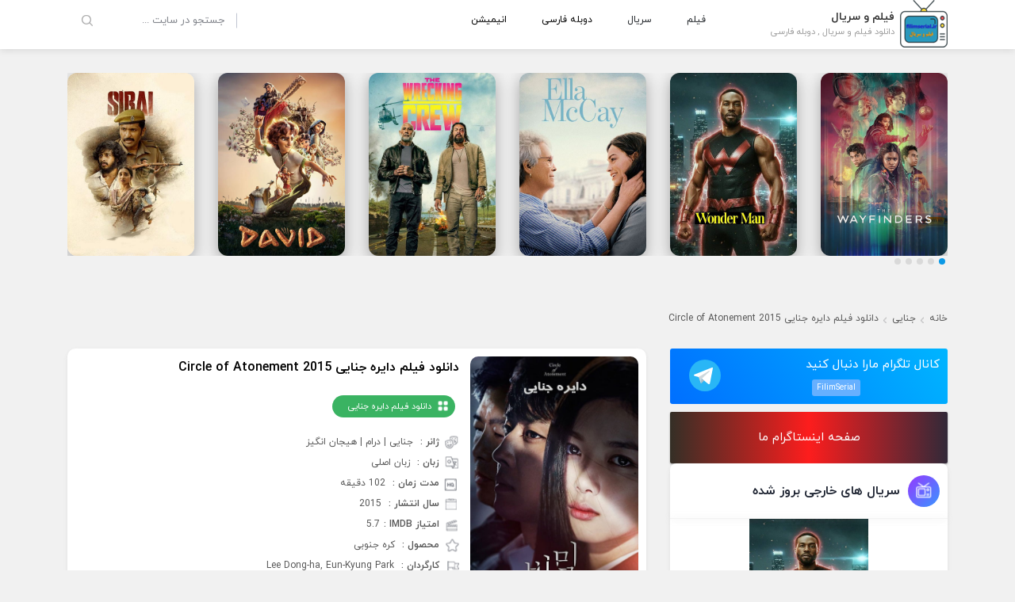

--- FILE ---
content_type: text/html; charset=UTF-8
request_url: https://filimserial.ir/104957/circle-of-atonement/
body_size: 15124
content:
<!DOCTYPE html>
<html lang="fa-IR" dir="rtl">
	<head>
<title>️دانلود فیلم دایره جنایی Circle of Atonement 2015</title><link rel="stylesheet" href="https://filimserial.ir/wp-content/cache/min/1/bb98aab3c4b7ea629ad3e8762da0b66e.css" data-minify="1" />
	    <meta name='robots' content='index, follow, max-image-preview:large, max-snippet:-1, max-video-preview:-1' />

	<!-- This site is optimized with the Yoast SEO Premium plugin v26.4 (Yoast SEO v26.8) - https://yoast.com/product/yoast-seo-premium-wordpress/ -->
	<meta name="description" content="دانلود فيلم جدید,دانلود رایگان سریال خارجی از رسانه filimserial.ir,دانلود فیلم دایره جنایی دوبله فارسی Circle of Atonement 2015" />
	<link rel="canonical" href="https://filimserial.ir/104957/circle-of-atonement/" />
	<meta property="og:locale" content="fa_IR" />
	<meta property="og:type" content="article" />
	<meta property="og:title" content="دانلود فیلم و سريال , دوبله فارسی دانلود فیلم دایره جنایی Circle of Atonement 2015 -" />
	<meta property="og:description" content="دانلود فیلم و سريال , دوبله فارسی دانلود فیلم دایره جنایی Circle of Atonement 2015 -" />
	<meta property="og:url" content="https://filimserial.ir/104957/circle-of-atonement/" />
	<meta property="og:site_name" content="دانلود فیلم و سريال , دوبله فارسی" />
	<meta property="article:publisher" content="https://www.facebook.com/filimserial" />
	<meta property="article:author" content="https://www.facebook.com/filimserial" />
	<meta property="article:published_time" content="2023-09-23T07:30:08+00:00" />
	<meta property="article:modified_time" content="2023-09-23T08:13:40+00:00" />
	<meta property="og:image" content="https://filimserial.ir/wp-content/uploads/2023/09/Circle-of-Atonement-2015.jpg" />
	<meta property="og:image:width" content="450" />
	<meta property="og:image:height" content="650" />
	<meta property="og:image:type" content="image/jpeg" />
	<meta name="author" content="taban-ta" />
	<meta name="twitter:card" content="summary_large_image" />
	<meta name="twitter:label1" content="نوشته‌شده بدست" />
	<meta name="twitter:data1" content="taban-ta" />
	<meta name="twitter:label2" content="زمان تقریبی برای خواندن" />
	<meta name="twitter:data2" content="3 دقیقه" />
	<script type="application/ld+json" class="yoast-schema-graph">{"@context":"https://schema.org","@graph":[{"@type":"Article","@id":"https://filimserial.ir/104957/circle-of-atonement/#article","isPartOf":{"@id":"https://filimserial.ir/104957/circle-of-atonement/"},"author":{"name":"taban-ta","@id":"https://filimserial.ir/#/schema/person/da401eb27b4219e7fcfa6408a03ef40f"},"headline":"دانلود فیلم دایره جنایی Circle of Atonement 2015","datePublished":"2023-09-23T07:30:08+00:00","dateModified":"2023-09-23T08:13:40+00:00","mainEntityOfPage":{"@id":"https://filimserial.ir/104957/circle-of-atonement/"},"wordCount":75,"commentCount":0,"publisher":{"@id":"https://filimserial.ir/#/schema/person/da401eb27b4219e7fcfa6408a03ef40f"},"image":{"@id":"https://filimserial.ir/104957/circle-of-atonement/#primaryimage"},"thumbnailUrl":"https://filimserial.ir/wp-content/uploads/2023/09/Circle-of-Atonement-2015.jpg","keywords":["داستان فیلم دایره جنایی Circle of Atonement 2015","دانلود تریلر فیلم دایره جنایی Circle of Atonement 2015","دانلود رایگان فیلم دایره جنایی Circle of Atonement 2015 با لینک مستقیم","دانلود فیلم جدید دایره جنایی","دانلود فیلم دایره جنایی دوبله فارسی Circle of Atonement 2015","فیلم دایره جنایی"],"articleSection":["جنایی","درام","زبان اصلی","فیلم","مولتی مدیا","هیجان انگیز"],"inLanguage":"fa-IR","potentialAction":[{"@type":"CommentAction","name":"Comment","target":["https://filimserial.ir/104957/circle-of-atonement/#respond"]}]},{"@type":"WebPage","@id":"https://filimserial.ir/104957/circle-of-atonement/","url":"https://filimserial.ir/104957/circle-of-atonement/","name":"Circle of Atonement, دانلود فیلم و سريال , دوبله فارسی","isPartOf":{"@id":"https://filimserial.ir/#website"},"primaryImageOfPage":{"@id":"https://filimserial.ir/104957/circle-of-atonement/#primaryimage"},"image":{"@id":"https://filimserial.ir/104957/circle-of-atonement/#primaryimage"},"thumbnailUrl":"https://filimserial.ir/wp-content/uploads/2023/09/Circle-of-Atonement-2015.jpg","datePublished":"2023-09-23T07:30:08+00:00","dateModified":"2023-09-23T08:13:40+00:00","description":"دانلود فيلم جدید,دانلود رایگان سریال خارجی از رسانه filimserial.ir,دانلود فیلم دایره جنایی دوبله فارسی Circle of Atonement 2015","breadcrumb":{"@id":"https://filimserial.ir/104957/circle-of-atonement/#breadcrumb"},"inLanguage":"fa-IR","potentialAction":[{"@type":"ReadAction","target":["https://filimserial.ir/104957/circle-of-atonement/"]}]},{"@type":"ImageObject","inLanguage":"fa-IR","@id":"https://filimserial.ir/104957/circle-of-atonement/#primaryimage","url":"https://filimserial.ir/wp-content/uploads/2023/09/Circle-of-Atonement-2015.jpg","contentUrl":"https://filimserial.ir/wp-content/uploads/2023/09/Circle-of-Atonement-2015.jpg","width":450,"height":650},{"@type":"BreadcrumbList","@id":"https://filimserial.ir/104957/circle-of-atonement/#breadcrumb","itemListElement":[{"@type":"ListItem","position":1,"name":"خانه","item":"https://filimserial.ir/"},{"@type":"ListItem","position":2,"name":"دانلود فیلم دایره جنایی Circle of Atonement 2015"}]},{"@type":"WebSite","@id":"https://filimserial.ir/#website","url":"https://filimserial.ir/","name":"دانلود فیلم و سريال , دوبله فارسی","description":"دانلود رایگان فيلم و سریال","publisher":{"@id":"https://filimserial.ir/#/schema/person/da401eb27b4219e7fcfa6408a03ef40f"},"alternateName":"filimserial","potentialAction":[{"@type":"SearchAction","target":{"@type":"EntryPoint","urlTemplate":"https://filimserial.ir/?s={search_term_string}"},"query-input":{"@type":"PropertyValueSpecification","valueRequired":true,"valueName":"search_term_string"}}],"inLanguage":"fa-IR"},{"@type":["Person","Organization"],"@id":"https://filimserial.ir/#/schema/person/da401eb27b4219e7fcfa6408a03ef40f","name":"taban-ta","image":{"@type":"ImageObject","inLanguage":"fa-IR","@id":"https://filimserial.ir/#/schema/person/image/","url":"https://filimserial.ir/wp-content/uploads/2019/04/Passengers-2016-1.jpg","contentUrl":"https://filimserial.ir/wp-content/uploads/2019/04/Passengers-2016-1.jpg","width":450,"height":650,"caption":"taban-ta"},"logo":{"@id":"https://filimserial.ir/#/schema/person/image/"},"sameAs":["https://filimserial.ir","https://www.facebook.com/filimserial","https://www.instagram.com/filimserial"]}]}</script>
	<!-- / Yoast SEO Premium plugin. -->


		
	<style id='wp-img-auto-sizes-contain-inline-css' type='text/css'>
img:is([sizes=auto i],[sizes^="auto," i]){contain-intrinsic-size:3000px 1500px}
/*# sourceURL=wp-img-auto-sizes-contain-inline-css */
</style>
<style id='classic-theme-styles-inline-css' type='text/css'>
/*! This file is auto-generated */
.wp-block-button__link{color:#fff;background-color:#32373c;border-radius:9999px;box-shadow:none;text-decoration:none;padding:calc(.667em + 2px) calc(1.333em + 2px);font-size:1.125em}.wp-block-file__button{background:#32373c;color:#fff;text-decoration:none}
/*# sourceURL=/wp-includes/css/classic-themes.min.css */
</style>




<link rel="icon" href="https://filimserial.ir/wp-content/uploads/2024/04/cropped-filimserial.icon_-32x32.png" sizes="32x32" />
<link rel="icon" href="https://filimserial.ir/wp-content/uploads/2024/04/cropped-filimserial.icon_-192x192.png" sizes="192x192" />
<link rel="apple-touch-icon" href="https://filimserial.ir/wp-content/uploads/2024/04/cropped-filimserial.icon_-180x180.png" />
<meta name="msapplication-TileImage" content="https://filimserial.ir/wp-content/uploads/2024/04/cropped-filimserial.icon_-270x270.png" />
<noscript><style id="rocket-lazyload-nojs-css">.rll-youtube-player, [data-lazy-src]{display:none !important;}</style></noscript>		<meta http-equiv="Content-Type" content="text/html; charset=utf-8"> 
		<meta http-equiv="X-UA-Compatible" content="IE=edge">
		<meta name="viewport" content="width=device-width, initial-scale=1">
		<meta name="geography" content="Iran">
        <meta name="Language" content="Farsi,Persian" />
        <meta name="country" content="Iran" />
		<meta name="keywords" content="seo, search engine optimization"/>
		<meta name="keywords" content="https://filimserial.ir.دانلود فیلم , دانلود رایگان فیلم , دانلود فیلم جدید , دانلود فیلم و سریال با لینک مستقیم از رسانه" />
		
		
		
		
		<link rel="shortcut icon" href="/favicon.png">

<!-- Google tag (gtag.js) -->
<script async src="https://www.googletagmanager.com/gtag/js?id=G-JVRHQ3JRE4"></script>
<script>
  window.dataLayer = window.dataLayer || [];
  function gtag(){dataLayer.push(arguments);}
  gtag('js', new Date());

  gtag('config', 'G-JVRHQ3JRE4');
</script>
<style id='wp-block-columns-inline-css' type='text/css'>
.wp-block-columns{box-sizing:border-box;display:flex;flex-wrap:wrap!important}@media (min-width:782px){.wp-block-columns{flex-wrap:nowrap!important}}.wp-block-columns{align-items:normal!important}.wp-block-columns.are-vertically-aligned-top{align-items:flex-start}.wp-block-columns.are-vertically-aligned-center{align-items:center}.wp-block-columns.are-vertically-aligned-bottom{align-items:flex-end}@media (max-width:781px){.wp-block-columns:not(.is-not-stacked-on-mobile)>.wp-block-column{flex-basis:100%!important}}@media (min-width:782px){.wp-block-columns:not(.is-not-stacked-on-mobile)>.wp-block-column{flex-basis:0;flex-grow:1}.wp-block-columns:not(.is-not-stacked-on-mobile)>.wp-block-column[style*=flex-basis]{flex-grow:0}}.wp-block-columns.is-not-stacked-on-mobile{flex-wrap:nowrap!important}.wp-block-columns.is-not-stacked-on-mobile>.wp-block-column{flex-basis:0;flex-grow:1}.wp-block-columns.is-not-stacked-on-mobile>.wp-block-column[style*=flex-basis]{flex-grow:0}:where(.wp-block-columns){margin-bottom:1.75em}:where(.wp-block-columns.has-background){padding:1.25em 2.375em}.wp-block-column{flex-grow:1;min-width:0;overflow-wrap:break-word;word-break:break-word}.wp-block-column.is-vertically-aligned-top{align-self:flex-start}.wp-block-column.is-vertically-aligned-center{align-self:center}.wp-block-column.is-vertically-aligned-bottom{align-self:flex-end}.wp-block-column.is-vertically-aligned-stretch{align-self:stretch}.wp-block-column.is-vertically-aligned-bottom,.wp-block-column.is-vertically-aligned-center,.wp-block-column.is-vertically-aligned-top{width:100%}
/*# sourceURL=https://filimserial.ir/wp-includes/blocks/columns/style.min.css */
</style>
<style id='wp-block-group-inline-css' type='text/css'>
.wp-block-group{box-sizing:border-box}:where(.wp-block-group.wp-block-group-is-layout-constrained){position:relative}
/*# sourceURL=https://filimserial.ir/wp-includes/blocks/group/style.min.css */
</style>
<style id='global-styles-inline-css' type='text/css'>
:root{--wp--preset--aspect-ratio--square: 1;--wp--preset--aspect-ratio--4-3: 4/3;--wp--preset--aspect-ratio--3-4: 3/4;--wp--preset--aspect-ratio--3-2: 3/2;--wp--preset--aspect-ratio--2-3: 2/3;--wp--preset--aspect-ratio--16-9: 16/9;--wp--preset--aspect-ratio--9-16: 9/16;--wp--preset--color--black: #000000;--wp--preset--color--cyan-bluish-gray: #abb8c3;--wp--preset--color--white: #ffffff;--wp--preset--color--pale-pink: #f78da7;--wp--preset--color--vivid-red: #cf2e2e;--wp--preset--color--luminous-vivid-orange: #ff6900;--wp--preset--color--luminous-vivid-amber: #fcb900;--wp--preset--color--light-green-cyan: #7bdcb5;--wp--preset--color--vivid-green-cyan: #00d084;--wp--preset--color--pale-cyan-blue: #8ed1fc;--wp--preset--color--vivid-cyan-blue: #0693e3;--wp--preset--color--vivid-purple: #9b51e0;--wp--preset--gradient--vivid-cyan-blue-to-vivid-purple: linear-gradient(135deg,rgb(6,147,227) 0%,rgb(155,81,224) 100%);--wp--preset--gradient--light-green-cyan-to-vivid-green-cyan: linear-gradient(135deg,rgb(122,220,180) 0%,rgb(0,208,130) 100%);--wp--preset--gradient--luminous-vivid-amber-to-luminous-vivid-orange: linear-gradient(135deg,rgb(252,185,0) 0%,rgb(255,105,0) 100%);--wp--preset--gradient--luminous-vivid-orange-to-vivid-red: linear-gradient(135deg,rgb(255,105,0) 0%,rgb(207,46,46) 100%);--wp--preset--gradient--very-light-gray-to-cyan-bluish-gray: linear-gradient(135deg,rgb(238,238,238) 0%,rgb(169,184,195) 100%);--wp--preset--gradient--cool-to-warm-spectrum: linear-gradient(135deg,rgb(74,234,220) 0%,rgb(151,120,209) 20%,rgb(207,42,186) 40%,rgb(238,44,130) 60%,rgb(251,105,98) 80%,rgb(254,248,76) 100%);--wp--preset--gradient--blush-light-purple: linear-gradient(135deg,rgb(255,206,236) 0%,rgb(152,150,240) 100%);--wp--preset--gradient--blush-bordeaux: linear-gradient(135deg,rgb(254,205,165) 0%,rgb(254,45,45) 50%,rgb(107,0,62) 100%);--wp--preset--gradient--luminous-dusk: linear-gradient(135deg,rgb(255,203,112) 0%,rgb(199,81,192) 50%,rgb(65,88,208) 100%);--wp--preset--gradient--pale-ocean: linear-gradient(135deg,rgb(255,245,203) 0%,rgb(182,227,212) 50%,rgb(51,167,181) 100%);--wp--preset--gradient--electric-grass: linear-gradient(135deg,rgb(202,248,128) 0%,rgb(113,206,126) 100%);--wp--preset--gradient--midnight: linear-gradient(135deg,rgb(2,3,129) 0%,rgb(40,116,252) 100%);--wp--preset--font-size--small: 13px;--wp--preset--font-size--medium: 20px;--wp--preset--font-size--large: 36px;--wp--preset--font-size--x-large: 42px;--wp--preset--spacing--20: 0.44rem;--wp--preset--spacing--30: 0.67rem;--wp--preset--spacing--40: 1rem;--wp--preset--spacing--50: 1.5rem;--wp--preset--spacing--60: 2.25rem;--wp--preset--spacing--70: 3.38rem;--wp--preset--spacing--80: 5.06rem;--wp--preset--shadow--natural: 6px 6px 9px rgba(0, 0, 0, 0.2);--wp--preset--shadow--deep: 12px 12px 50px rgba(0, 0, 0, 0.4);--wp--preset--shadow--sharp: 6px 6px 0px rgba(0, 0, 0, 0.2);--wp--preset--shadow--outlined: 6px 6px 0px -3px rgb(255, 255, 255), 6px 6px rgb(0, 0, 0);--wp--preset--shadow--crisp: 6px 6px 0px rgb(0, 0, 0);}:where(.is-layout-flex){gap: 0.5em;}:where(.is-layout-grid){gap: 0.5em;}body .is-layout-flex{display: flex;}.is-layout-flex{flex-wrap: wrap;align-items: center;}.is-layout-flex > :is(*, div){margin: 0;}body .is-layout-grid{display: grid;}.is-layout-grid > :is(*, div){margin: 0;}:where(.wp-block-columns.is-layout-flex){gap: 2em;}:where(.wp-block-columns.is-layout-grid){gap: 2em;}:where(.wp-block-post-template.is-layout-flex){gap: 1.25em;}:where(.wp-block-post-template.is-layout-grid){gap: 1.25em;}.has-black-color{color: var(--wp--preset--color--black) !important;}.has-cyan-bluish-gray-color{color: var(--wp--preset--color--cyan-bluish-gray) !important;}.has-white-color{color: var(--wp--preset--color--white) !important;}.has-pale-pink-color{color: var(--wp--preset--color--pale-pink) !important;}.has-vivid-red-color{color: var(--wp--preset--color--vivid-red) !important;}.has-luminous-vivid-orange-color{color: var(--wp--preset--color--luminous-vivid-orange) !important;}.has-luminous-vivid-amber-color{color: var(--wp--preset--color--luminous-vivid-amber) !important;}.has-light-green-cyan-color{color: var(--wp--preset--color--light-green-cyan) !important;}.has-vivid-green-cyan-color{color: var(--wp--preset--color--vivid-green-cyan) !important;}.has-pale-cyan-blue-color{color: var(--wp--preset--color--pale-cyan-blue) !important;}.has-vivid-cyan-blue-color{color: var(--wp--preset--color--vivid-cyan-blue) !important;}.has-vivid-purple-color{color: var(--wp--preset--color--vivid-purple) !important;}.has-black-background-color{background-color: var(--wp--preset--color--black) !important;}.has-cyan-bluish-gray-background-color{background-color: var(--wp--preset--color--cyan-bluish-gray) !important;}.has-white-background-color{background-color: var(--wp--preset--color--white) !important;}.has-pale-pink-background-color{background-color: var(--wp--preset--color--pale-pink) !important;}.has-vivid-red-background-color{background-color: var(--wp--preset--color--vivid-red) !important;}.has-luminous-vivid-orange-background-color{background-color: var(--wp--preset--color--luminous-vivid-orange) !important;}.has-luminous-vivid-amber-background-color{background-color: var(--wp--preset--color--luminous-vivid-amber) !important;}.has-light-green-cyan-background-color{background-color: var(--wp--preset--color--light-green-cyan) !important;}.has-vivid-green-cyan-background-color{background-color: var(--wp--preset--color--vivid-green-cyan) !important;}.has-pale-cyan-blue-background-color{background-color: var(--wp--preset--color--pale-cyan-blue) !important;}.has-vivid-cyan-blue-background-color{background-color: var(--wp--preset--color--vivid-cyan-blue) !important;}.has-vivid-purple-background-color{background-color: var(--wp--preset--color--vivid-purple) !important;}.has-black-border-color{border-color: var(--wp--preset--color--black) !important;}.has-cyan-bluish-gray-border-color{border-color: var(--wp--preset--color--cyan-bluish-gray) !important;}.has-white-border-color{border-color: var(--wp--preset--color--white) !important;}.has-pale-pink-border-color{border-color: var(--wp--preset--color--pale-pink) !important;}.has-vivid-red-border-color{border-color: var(--wp--preset--color--vivid-red) !important;}.has-luminous-vivid-orange-border-color{border-color: var(--wp--preset--color--luminous-vivid-orange) !important;}.has-luminous-vivid-amber-border-color{border-color: var(--wp--preset--color--luminous-vivid-amber) !important;}.has-light-green-cyan-border-color{border-color: var(--wp--preset--color--light-green-cyan) !important;}.has-vivid-green-cyan-border-color{border-color: var(--wp--preset--color--vivid-green-cyan) !important;}.has-pale-cyan-blue-border-color{border-color: var(--wp--preset--color--pale-cyan-blue) !important;}.has-vivid-cyan-blue-border-color{border-color: var(--wp--preset--color--vivid-cyan-blue) !important;}.has-vivid-purple-border-color{border-color: var(--wp--preset--color--vivid-purple) !important;}.has-vivid-cyan-blue-to-vivid-purple-gradient-background{background: var(--wp--preset--gradient--vivid-cyan-blue-to-vivid-purple) !important;}.has-light-green-cyan-to-vivid-green-cyan-gradient-background{background: var(--wp--preset--gradient--light-green-cyan-to-vivid-green-cyan) !important;}.has-luminous-vivid-amber-to-luminous-vivid-orange-gradient-background{background: var(--wp--preset--gradient--luminous-vivid-amber-to-luminous-vivid-orange) !important;}.has-luminous-vivid-orange-to-vivid-red-gradient-background{background: var(--wp--preset--gradient--luminous-vivid-orange-to-vivid-red) !important;}.has-very-light-gray-to-cyan-bluish-gray-gradient-background{background: var(--wp--preset--gradient--very-light-gray-to-cyan-bluish-gray) !important;}.has-cool-to-warm-spectrum-gradient-background{background: var(--wp--preset--gradient--cool-to-warm-spectrum) !important;}.has-blush-light-purple-gradient-background{background: var(--wp--preset--gradient--blush-light-purple) !important;}.has-blush-bordeaux-gradient-background{background: var(--wp--preset--gradient--blush-bordeaux) !important;}.has-luminous-dusk-gradient-background{background: var(--wp--preset--gradient--luminous-dusk) !important;}.has-pale-ocean-gradient-background{background: var(--wp--preset--gradient--pale-ocean) !important;}.has-electric-grass-gradient-background{background: var(--wp--preset--gradient--electric-grass) !important;}.has-midnight-gradient-background{background: var(--wp--preset--gradient--midnight) !important;}.has-small-font-size{font-size: var(--wp--preset--font-size--small) !important;}.has-medium-font-size{font-size: var(--wp--preset--font-size--medium) !important;}.has-large-font-size{font-size: var(--wp--preset--font-size--large) !important;}.has-x-large-font-size{font-size: var(--wp--preset--font-size--x-large) !important;}
:where(.wp-block-columns.is-layout-flex){gap: 2em;}:where(.wp-block-columns.is-layout-grid){gap: 2em;}
/*# sourceURL=global-styles-inline-css */
</style>
<style id='core-block-supports-inline-css' type='text/css'>
.wp-container-core-columns-is-layout-9d6595d7{flex-wrap:nowrap;}
/*# sourceURL=core-block-supports-inline-css */
</style>


</head>
	<body>
		<header class="topheader">
			<div class="container">
				<div class="row">
					<div class="col-md-3">
						<div class="logo">
							<figure>
								<a href="https://filimserial.ir" title="دانلود فیلم و سریال , دویله فارسی" rel="home">
								<img src="https://filimserial.ir/images/logo.png" alt="دانلود فیلم و سريال , دوبله فارسی">
								</a>
							</figure>
							<div class="text_logo">
																<h2>فیلم و سریال</h2>
								<h3>دانلود فیلم و سريال , دوبله فارسی</h3>
															</div>
						</div>
					</div>
					<div class="col-md-9 flex">
						<div class="menu">
							<nav>
								<ul>
								<li id="menu-item-30375" class="menu-item menu-item-type-custom menu-item-object-custom menu-item-has-children menu-item-30375"><a>فیلم</a>
<ul class="sub-menu">
	<li id="menu-item-69165" class="menu-item menu-item-type-custom menu-item-object-custom menu-item-69165"><a href="https://filimserial.ir/?cat=11719">فیلم ایرانی</a></li>
	<li id="menu-item-30377" class="menu-item menu-item-type-custom menu-item-object-custom menu-item-30377"><a href="https://filimserial.ir/?cat=30446">فیلم خارجی زیرنویس</a></li>
</ul>
</li>
<li id="menu-item-30374" class="menu-item menu-item-type-custom menu-item-object-custom menu-item-has-children menu-item-30374"><a>سریال</a>
<ul class="sub-menu">
	<li id="menu-item-69168" class="menu-item menu-item-type-custom menu-item-object-custom menu-item-69168"><a href="https://filimserial.ir/?cat=38">سریال ایرانی</a></li>
	<li id="menu-item-69169" class="menu-item menu-item-type-custom menu-item-object-custom menu-item-69169"><a href="https://filimserial.ir/?cat=37">سریال خارجی دوبله</a></li>
</ul>
</li>
<li id="menu-item-113040" class="menu-item menu-item-type-custom menu-item-object-custom menu-item-113040"><a target="_blank" href="https://filimserial.ir/?cat=33">دوبله فارسی</a></li>
<li id="menu-item-113043" class="menu-item menu-item-type-custom menu-item-object-custom menu-item-113043"><a href="https://filimserial.ir/?cat=18">انیمیشن</a></li>
								</ul>
							</nav>
						</div>
						<div class="search">
							<form method="get" action="https://filimserial.ir">
								<input type="text" name="s" id="s" placeholder="جستجو در سایت ...">
								<button></button>
							</form>
						</div>
					</div>
				</div>
			</div>
		</header>
		<!--size 768-->
		<div class="response_head">
			<div class="reponsesearch">
				<form method="get" action="https://filimserial.ir">
					<label for="s"></label>
					<input type="text" name="s" id="s" placeholder="جستجو در سایت ...">
					<input type="submit" value="">
					<div class="close" id="close_search"></div>
				</form>
			</div>
			<div class="imgs">
				<div class="img sc"></div>
				<div class="logo">
					<a href="https://filimserial.ir" title="دانلود فیلم و سریال , دویله فارسی" rel="home">
						<img src="https://filimserial.ir/images/logo.png" alt="دانلود فیلم و سريال , دوبله فارسی">
					</a>
				</div>
				<div class="img nv"></div>
			</div>
		</div>
		<div id="sidenav" class="sidenav">
			<div class="layer"></div>
			<div class="scroll">
				<div class="head">
					<div class="cls_side" id="close_side"></div>
					<div class="logo">
						<img src="https://filimserial.ir/images/logo.png" alt="دانلود فیلم و سريال , دوبله فارسی">
					</div>
				</div>	
				<div class="links">
					<ul>
						<li class="menu-item menu-item-type-custom menu-item-object-custom menu-item-has-children menu-item-30375"><a>فیلم</a>
<ul class="sub-menu">
	<li class="menu-item menu-item-type-custom menu-item-object-custom menu-item-69165"><a href="https://filimserial.ir/?cat=11719">فیلم ایرانی</a></li>
	<li class="menu-item menu-item-type-custom menu-item-object-custom menu-item-30377"><a href="https://filimserial.ir/?cat=30446">فیلم خارجی زیرنویس</a></li>
</ul>
</li>
<li class="menu-item menu-item-type-custom menu-item-object-custom menu-item-has-children menu-item-30374"><a>سریال</a>
<ul class="sub-menu">
	<li class="menu-item menu-item-type-custom menu-item-object-custom menu-item-69168"><a href="https://filimserial.ir/?cat=38">سریال ایرانی</a></li>
	<li class="menu-item menu-item-type-custom menu-item-object-custom menu-item-69169"><a href="https://filimserial.ir/?cat=37">سریال خارجی دوبله</a></li>
</ul>
</li>
<li class="menu-item menu-item-type-custom menu-item-object-custom menu-item-113040"><a target="_blank" href="https://filimserial.ir/?cat=33">دوبله فارسی</a></li>
<li class="menu-item menu-item-type-custom menu-item-object-custom menu-item-113043"><a href="https://filimserial.ir/?cat=18">انیمیشن</a></li>
					</ul>
				</div>
			</div>
		</div>
		<!--end-->	
                <div class="special indx">
<div class="container">
<div class="owl-carousel" id="postslider">
					<a href="https://filimserial.ir/143561/the-accused/" title="دانلود فیلم متهم The Accused 2025" class="item">
						<figure>
							<img width="450" height="650" src="https://filimserial.ir/wp-content/uploads/2026/01/The-Accused-2025.jpg" class="attachment-medium size-medium wp-post-image" alt="دانلود فیلم متهم The Accused 2025" decoding="async" fetchpriority="high" />						</figure>
					</a>
					<a href="https://filimserial.ir/142660/wayfinders/" title="دانلود سریال راهیابان دوبله فارسی The Wayfinders 2025" class="item">
						<figure>
							<img width="450" height="650" src="https://filimserial.ir/wp-content/uploads/2026/01/The-Wayfinders-2025.jpg" class="attachment-medium size-medium wp-post-image" alt="دانلود سریال راهیابان دوبله فارسی The Wayfinders 2025" decoding="async" />						</figure>
					</a>
					<a href="https://filimserial.ir/143439/wonder-man/" title="دانلود سریال مرد شگفت‌‌انگیز دوبله فارسی Wonder Man 2026" class="item">
						<figure>
							<img width="450" height="650" src="https://filimserial.ir/wp-content/uploads/2026/01/Wonder-Man-2026.jpg" class="attachment-medium size-medium wp-post-image" alt="دانلود سریال مرد شگفت‌‌انگیز دوبله فارسی Wonder Man 2026" decoding="async" />						</figure>
					</a>
					<a href="https://filimserial.ir/143542/ella-mccay/" title="دانلود فیلم الا مک کی Ella McCay 2025" class="item">
						<figure>
							<img width="450" height="650" src="https://filimserial.ir/wp-content/uploads/2026/01/Ella-McCay-2025.jpg" class="attachment-medium size-medium wp-post-image" alt="دانلود فیلم الا مک کی Ella McCay 2025" decoding="async" />						</figure>
					</a>
					<a href="https://filimserial.ir/143433/wrecking-crew/" title="دانلود فیلم خدمه خرابکار دوبله فارسی The Wrecking Crew 2026" class="item">
						<figure>
							<img width="450" height="650" src="https://filimserial.ir/wp-content/uploads/2026/01/The-Wrecking-Crew-2026.jpg" class="attachment-medium size-medium wp-post-image" alt="دانلود فیلم خدمه خرابکار دوبله فارسی The Wrecking Crew 2026" decoding="async" />						</figure>
					</a>
					<a href="https://filimserial.ir/143342/david/" title="دانلود انیمیشن داوود David 2025" class="item">
						<figure>
							<img width="450" height="650" src="https://filimserial.ir/wp-content/uploads/2026/01/David-2025.jpg" class="attachment-medium size-medium wp-post-image" alt="دانلود انیمیشن داوود David 2025" decoding="async" />						</figure>
					</a>
					<a href="https://filimserial.ir/143532/sirai/" title="دانلود فیلم هندی زندان Sirai 2025" class="item">
						<figure>
							<img width="450" height="650" src="https://filimserial.ir/wp-content/uploads/2026/01/Sirai-2025.jpg" class="attachment-medium size-medium wp-post-image" alt="دانلود فیلم هندی زندان Sirai 2025" decoding="async" />						</figure>
					</a>
					<a href="https://filimserial.ir/127739/thousand-blows/" title="دانلود سریال هزار ضربه دوبله فارسی A Thousand Blows 2024" class="item">
						<figure>
							<img width="450" height="650" src="https://filimserial.ir/wp-content/uploads/2025/03/A-Thousand-Blows-2024.jpg" class="attachment-medium size-medium wp-post-image" alt="دانلود سریال هزار ضربه دوبله فارسی A Thousand Blows 2024" decoding="async" />						</figure>
					</a>
					<a href="https://filimserial.ir/142944/siccin-8/" title="دانلود فیلم سجین ۸ دوبله فارسی Siccin 8 2025" class="item">
						<figure>
							<img width="450" height="650" src="https://filimserial.ir/wp-content/uploads/2026/01/Siccin-8-2025.jpg" class="attachment-medium size-medium wp-post-image" alt="دانلود فیلم سجین ۸ دوبله فارسی Siccin 8 2025" decoding="async" />						</figure>
					</a>
					<a href="https://filimserial.ir/143082/ponies/" title="دانلود سریال پونی‌ ها دوبله فارسی Ponies 2026" class="item">
						<figure>
							<img width="450" height="650" src="https://filimserial.ir/wp-content/uploads/2026/01/Ponies-2026.jpg" class="attachment-medium size-medium wp-post-image" alt="دانلود سریال پونی‌ ها دوبله فارسی Ponies 2026" decoding="async" />						</figure>
					</a>
</div></div></div>
					
		<div class="address">
			<div class="container">
				<a href="https://filimserial.ir" title="دانلود فیلم دایره جنایی Circle of Atonement 2015">خانه</a>
				<a href="https://filimserial.ir/category/%d9%85%d9%88%d9%84%d8%aa%db%8c-%d9%85%d8%af%db%8c%d8%a7/%d8%ac%d9%86%d8%a7%db%8c%db%8c/" title="جنایی">جنایی</a>
				<a href="https://filimserial.ir/104957/circle-of-atonement/" title="دانلود فیلم دایره جنایی Circle of Atonement 2015">دانلود فیلم دایره جنایی Circle of Atonement 2015</a>
			</div>
		</div>
		<!-- posts -->
		<div class="content">
			<div class="container">
				<div class="row">
					<div class="col-md-4">
						<style>
a.TelegramBanner {
    display: inline-block;
    width: 100%;
    padding: 10px;
    background: linear-gradient(54deg, #006fff, #00b5ff);
    font-family: iranyekan;
	  font-size: 15px;
    text-decoration: none;
    color: #fff;
	    border-radius: 3px;
	margin-bottom:10px;
}
a.TelegramBanner span:nth-child(3) {
    margin: 8px 100px 0 0;
    font-size: 10px;
    background: #68b1fffc;
    color: #fff;
    padding: 3px 6px;
    border-radius: 3px;
    direction: ltr;
    display: inline-block;
}
a.TelegramBanner span:nth-child(2) {
    float: left;
    font-size: 50px;
    margin-left: 10px;
	display: inline-flex;
	transition:.3s;
}
a.TelegramBanner:hover span:nth-child(2) {transform: scale(1.2);}
a.InstagramBanner {
    display: inline-block;
    width: 100%;
    padding: 10px;
    background: linear-gradient(54deg, #46ab1b, #06d720);
    font-family: iranyekan;
	  font-size: 15px;
    text-decoration: none;
    color: #fff;
    border-radius: 3px;
 }
a.InstagramBanner span:nth-child(3) {margin: 8px 95px 0 0;font-size: 10px;background: #5dd700fc;color: #fff;padding: 3px 6px;border-radius: 3px;direction: ltr;display: inline-block;}
a.InstagramBanner span:nth-child(2) {
    float: left;
    font-size: 50px;
    margin-left: 13px;
    display: inline-flex;
	transition:.3s;
}
	a.InstagramBanner:hover span:nth-child(2) {
    transform: scale(1.2);
}
</style>
<a href="tg://resolve?domain=filimserial1" rel="nofollow noopener" target="_blank" class="TelegramBanner">
<span style="
">کانال تلگرام مارا دنبال کنید</span>
<span><svg xmlns="http://www.w3.org/2000/svg" viewBox="0 0 48 48" width="48px" height="48px"><path fill="#29b6f6" d="M24 4A20 20 0 1 0 24 44A20 20 0 1 0 24 4Z"></path><path fill="#fff" d="M33.95,15l-3.746,19.126c0,0-0.161,0.874-1.245,0.874c-0.576,0-0.873-0.274-0.873-0.274l-8.114-6.733 l-3.97-2.001l-5.095-1.355c0,0-0.907-0.262-0.907-1.012c0-0.625,0.933-0.923,0.933-0.923l21.316-8.468 c-0.001-0.001,0.651-0.235,1.126-0.234C33.667,14,34,14.125,34,14.5C34,14.75,33.95,15,33.95,15z"></path><path fill="#b0bec5" d="M23,30.505l-3.426,3.374c0,0-0.149,0.115-0.348,0.12c-0.069,0.002-0.143-0.009-0.219-0.043 l0.964-5.965L23,30.505z"></path><path fill="#cfd8dc" d="M29.897,18.196c-0.169-0.22-0.481-0.26-0.701-0.093L16,26c0,0,2.106,5.892,2.427,6.912 c0.322,1.021,0.58,1.045,0.58,1.045l0.964-5.965l9.832-9.096C30.023,18.729,30.064,18.416,29.897,18.196z"></path></svg></span>
<span>FilimSerial</span></a>
<style>
				.iranian-series{border-radius:2px;color:#fff!important;box-shadow:0 1px 3px rgba(0,0,0,.12),0 1px 2px rgba(0,0,0,.24);transition:all .3s cubic-bezier(.25,.8,.25,1);font-size:15px;padding:22px 0;display:grid;margin:0px;background: #322938;  /* fallback for old browsers */
background: -webkit-linear-gradient(to right, #342f26, #fd1d1d, #322938);  /* Chrome 10-25, Safari 5.1-6 */
background: linear-gradient(to right, #342f26, #fd1d1d, #322938); /* W3C, IE 10+/ Edge, Firefox 16+, Chrome 26+, Opera 12+, Safari 7+ */
}
.iranian-movies{border-radius:3px;color:#fff!important;box-shadow:0 1px 3px rgba(0,0,0,.12),0 1px 2px rgba(0,0,0,.24);transition:all .3s cubic-bezier(.25,.8,.25,1);font-size:13px;padding:15px 0;display:grid;margin:10px;background: #00d2ff;  /* fallback for old browsers */
background: -webkit-linear-gradient(to right, #3a7bd5, #00d2ff);  /* Chrome 10-25, Safari 5.1-6 */
background: linear-gradient(to right, #3a7bd5, #00d2ff); /* W3C, IE 10+/ Edge, Firefox 16+, Chrome 26+, Opera 12+, Safari 7+ */
}
.share-links a{
    color: #fff;
    font-size: 13px;
    padding: 10px;
    display: inline-block;
    margin: 5px;
    border-radius: 2px;
}			</style>
<center>
<a class="iranian-series" href="https://www.instagram.com/filimserial/" target="_blank" rel="nofollow noopener">صفحه اینستاگرام ما</a>
</center>
<!--شروع سریال های خارجی بروز شده دو تای عمودی-->
<aside class="CustomCWidget">
<div class="title">
<span class="icon update"></span>
<div class="txt"><span>سریال های خارجی بروز شده</span></div>
</div>
<div class="serial">
<a href="https://filimserial.ir/143439/wonder-man/">
<img width="150" height="200" src="https://filimserial.ir/wp-content/uploads/2026/01/Wonder-Man-2026.jpg" title="دانلود سریال مرد شگفت‌‌انگیز دوبله فارسی Wonder Man 2026" alt="دانلود سریال مرد شگفت‌‌انگیز دوبله فارسی Wonder Man 2026">
<div class="name">
<p>دانلود سریال مرد شگفت‌‌انگیز دوبله فارسی Wonder Man 2026</p>
</div>
</a>
<a href="https://filimserial.ir/143436/agatha-christies/">
<img width="150" height="200" src="https://filimserial.ir/wp-content/uploads/2026/01/Agatha-Christies-Seven-Dials-2026.jpg" title="دانلود سریال راز هفت ساعت Agatha Christie’s Seven Dials 2026" alt="دانلود سریال راز هفت ساعت Agatha Christie’s Seven Dials 2026">
<div class="name">
<p>دانلود سریال راز هفت ساعت Agatha Christie’s Seven Dials 2026</p>
</div>
</a>
<a href="https://filimserial.ir/143317/steal/">
<img width="150" height="200" src="https://filimserial.ir/wp-content/uploads/2026/01/Steal-2026.jpg" title="دانلود سریال سرقت دوبله فارسی Steal 2026" alt="دانلود سریال سرقت دوبله فارسی Steal 2026">
<div class="name">
<p>دانلود سریال سرقت دوبله فارسی Steal 2026</p>
</div>
</a>
<a href="https://filimserial.ir/143082/ponies/">
<img width="150" height="200" src="https://filimserial.ir/wp-content/uploads/2026/01/Ponies-2026.jpg" title="دانلود سریال پونی‌ ها دوبله فارسی Ponies 2026" alt="دانلود سریال پونی‌ ها دوبله فارسی Ponies 2026">
<div class="name">
<p>دانلود سریال پونی‌ ها دوبله فارسی Ponies 2026</p>
</div>
</a>
<a href="https://filimserial.ir/143061/knight-seven-kingdoms/">
<img width="150" height="200" src="https://filimserial.ir/wp-content/uploads/2026/01/A-Knight-of-the-Seven-Kingdoms-2026.jpg" title="دانلود سریال شوالیه هفت پادشاهی دوبله فارسی A Knight of the Seven Kingdoms 2026" alt="دانلود سریال شوالیه هفت پادشاهی دوبله فارسی A Knight of the Seven Kingdoms 2026">
<div class="name">
<p>دانلود سریال شوالیه هفت پادشاهی دوبله فارسی A Knight of the Seven Kingdoms 2026</p>
</div>
</a>
</div>
</aside>
<!--پایان سریال های خارجی بروز شده دو تای عمودی-->
<!--شروع سریالهای ایرانی عمودی-->
<aside class="CustomCWidget">
<div class="title">
<span class="icon update"></span>
<div class="txt"><span>سریالهای ایرانی</span></div>
</div>
<div class="serial">
<a href="https://filimserial.ir/134119/paytakht-7/">
<img width="150" height="200" src="https://filimserial.ir/wp-content/uploads/2025/08/Paytakht-7-1403.jpg" title="دانلود رایگان سریال ایرانی پایتخت ۷ Paytakht 7 1403" alt="دانلود رایگان سریال ایرانی پایتخت ۷ Paytakht 7 1403">
<div class="name">
<p>دانلود رایگان سریال ایرانی پایتخت ۷ Paytakht 7 1403</p>
</div>
</a>
<a href="https://filimserial.ir/131008/savushun/">
<img width="150" height="200" src="https://filimserial.ir/wp-content/uploads/2025/10/Savushun-14.jpg" title="دانلود سریال ایرانی سووشون Savushun 2025" alt="دانلود سریال ایرانی سووشون Savushun 2025">
<div class="name">
<p>دانلود سریال ایرانی سووشون Savushun 2025</p>
</div>
</a>
<a href="https://filimserial.ir/128392/with-my-dad/">
<img width="150" height="200" src="https://filimserial.ir/wp-content/uploads/2025/03/With-My-Dad-1403.jpg" title="دانلود رایگان انیمیشن ایرانی با بابام With My Dad 1403" alt="دانلود رایگان انیمیشن ایرانی با بابام With My Dad 1403">
<div class="name">
<p>دانلود رایگان انیمیشن ایرانی با بابام With My Dad 1403</p>
</div>
</a>
<a href="https://filimserial.ir/127394/mazrae-shadi/">
<img width="150" height="200" src="https://filimserial.ir/wp-content/uploads/2025/03/Mazrae-Shadi-1400.jpg" title="دانلود رایگان انیمیشن ایرانی مزرعه شادی Mazrae Shadi 1400" alt="دانلود رایگان انیمیشن ایرانی مزرعه شادی Mazrae Shadi 1400">
<div class="name">
<p>دانلود رایگان انیمیشن ایرانی مزرعه شادی Mazrae Shadi 1400</p>
</div>
</a>
<a href="https://filimserial.ir/127382/bigi-va-doostan/">
<img width="150" height="200" src="https://filimserial.ir/wp-content/uploads/2025/03/Bigi-va-Doostan-1395.jpg" title="دانلود رایگان انیمیشن ایرانی بیگی و دوستان Bigi va Doostan 1395" alt="دانلود رایگان انیمیشن ایرانی بیگی و دوستان Bigi va Doostan 1395">
<div class="name">
<p>دانلود رایگان انیمیشن ایرانی بیگی و دوستان Bigi va Doostan 1395</p>
</div>
</a>
</div>
</aside>
<!--پایان سریالهای ایرانی عمودی-->
<!--شروع برترین مطالب-->
<aside class="CustomCWidget">
<div class="title">
<span class="icon update"></span>
<div class="txt"><span>برترین مطالب</span></div>
</div>
<div class="serial">
<a href="https://filimserial.ir/143439/wonder-man/">
<img width="150" height="200" src="https://filimserial.ir/wp-content/uploads/2026/01/Wonder-Man-2026.jpg" title="دانلود سریال مرد شگفت‌‌انگیز دوبله فارسی Wonder Man 2026" alt="دانلود سریال مرد شگفت‌‌انگیز دوبله فارسی Wonder Man 2026">
<div class="name">
<p>دانلود سریال مرد شگفت‌‌انگیز دوبله فارسی Wonder Man 2026</p>
</div>
</a>
<a href="https://filimserial.ir/142588/unclouded-soul/">
<img width="150" height="200" src="https://filimserial.ir/wp-content/uploads/2026/01/The-Unclouded-Soul-2025.jpg" title="دانلود سریال روح پاک دوبله فارسی The Unclouded Soul 2025" alt="دانلود سریال روح پاک دوبله فارسی The Unclouded Soul 2025">
<div class="name">
<p>دانلود سریال روح پاک دوبله فارسی The Unclouded Soul 2025</p>
</div>
</a>
<a href="https://filimserial.ir/17565/del-series/">
<img width="150" height="200" src="https://filimserial.ir/wp-content/uploads/2020/09/Del-E40.jpg" title="دانلود سریال دل Del Series 1398" alt="دانلود سریال دل Del Series 1398">
<div class="name">
<p>دانلود سریال دل Del Series 1398</p>
</div>
</a>
<a href="https://filimserial.ir/1953/cyborg/">
<img width="150" height="200" src="https://filimserial.ir/wp-content/uploads/2016/11/CyBorg-1989.jpg" title="دانلود فیلم سایبورگ دوبله فارسی Cyborg 1989" alt="دانلود فیلم سایبورگ دوبله فارسی Cyborg 1989">
<div class="name">
<p>دانلود فیلم سایبورگ دوبله فارسی Cyborg 1989</p>
</div>
</a>
<a href="https://filimserial.ir/2055/bloodsport/">
<img width="150" height="200" src="https://filimserial.ir/wp-content/uploads/2019/10/Bloodsport-1988.jpg" title="دانلود فیلم رینگ خونین دوبله فارسی Bloodsport 1988" alt="دانلود فیلم رینگ خونین دوبله فارسی Bloodsport 1988">
<div class="name">
<p>دانلود فیلم رینگ خونین دوبله فارسی Bloodsport 1988</p>
</div>
</a>
<a href="https://filimserial.ir/2512/double-impact/">
<img width="150" height="200" src="https://filimserial.ir/wp-content/uploads/2019/10/Double-Impact-1991.jpg" title="دانلود فیلم ضربه دو جانبه دوبله فارسی Double Impact 1991" alt="دانلود فیلم ضربه دو جانبه دوبله فارسی Double Impact 1991">
<div class="name">
<p>دانلود فیلم ضربه دو جانبه دوبله فارسی Double Impact 1991</p>
</div>
</a>
<a href="https://filimserial.ir/10150/the-devils-advocate/">
<img width="150" height="200" src="https://filimserial.ir/wp-content/uploads/2019/12/The-Devils-Advocate-1997.jpg" title="دانلود فیلم وکیل مدافع شیطان دوبله فارسی The Devils Advocate 1997" alt="دانلود فیلم وکیل مدافع شیطان دوبله فارسی The Devils Advocate 1997">
<div class="name">
<p>دانلود فیلم وکیل مدافع شیطان دوبله فارسی The Devils Advocate 1997</p>
</div>
</a>
</div>
</aside>
<!--پایان برترین مطالب-->
<aside>
<div class="wp-block-columns is-layout-flex wp-container-core-columns-is-layout-9d6595d7 wp-block-columns-is-layout-flex">
<div class="wp-block-column is-layout-flow wp-block-column-is-layout-flow" style="flex-basis:100%"><div class="title bg_title"><span class="icon other"></span><div class="txt"><span>دسته بندی ها</span></div></div><div class="wp-widget-group__inner-blocks">
<div class="wp-block-group"><div class="wp-block-group__inner-container is-layout-constrained wp-block-group-is-layout-constrained"><div class="widget widget_category_widget"><h2 class="widgettitle">ژانرها</h2>	<ul class="categories">
	<li><a class="catlink" href="https://filimserial.ir/category/%d9%85%d9%88%d9%84%d8%aa%db%8c-%d9%85%d8%af%db%8c%d8%a7/3d-%d8%b3%d9%87-%d8%a8%d8%b9%d8%af%db%8c/" title="3D سه بعدی">3D سه بعدی<span>11</span></a></li><li><a class="catlink" href="https://filimserial.ir/category/%d9%85%d9%88%d9%84%d8%aa%db%8c-%d9%85%d8%af%db%8c%d8%a7/%d8%a7%d8%ac%d8%aa%d9%85%d8%a7%d8%b9%db%8c/" title="اجتماعی">اجتماعی<span>13</span></a></li><li><a class="catlink" href="https://filimserial.ir/category/%d9%81%db%8c%d9%84%d9%85-%d9%88-%d8%b3%d8%b1%db%8c%d8%a7%d9%84-%d8%a7%db%8c%d8%b1%d8%a7%d9%86%db%8c/%d8%a7%d8%ac%d8%aa%d9%85%d8%a7%d8%b9%db%8c-%d9%81%db%8c%d9%84%d9%85-%d9%88-%d8%b3%d8%b1%db%8c%d8%a7%d9%84-%d8%a7%db%8c%d8%b1%d8%a7%d9%86%db%8c/" title="اجتماعی">اجتماعی<span>266</span></a></li><li><a class="catlink" href="https://filimserial.ir/category/%d9%85%d9%88%d9%84%d8%aa%db%8c-%d9%85%d8%af%db%8c%d8%a7/%d8%a7%d8%b3%d8%b1%d8%a7%d8%b1-%d8%a2%d9%85%db%8c%d8%b2/" title="اسرار آمیز">اسرار آمیز<span>1</span></a></li><li><a class="catlink" href="https://filimserial.ir/category/%d9%85%d9%88%d9%84%d8%aa%db%8c-%d9%85%d8%af%db%8c%d8%a7/%d8%a7%da%a9%d8%b4%d9%86/" title="اکشن">اکشن<span>4038</span></a></li><li><a class="catlink" href="https://filimserial.ir/category/%d9%81%db%8c%d9%84%d9%85-%d9%88-%d8%b3%d8%b1%db%8c%d8%a7%d9%84-%d8%a7%db%8c%d8%b1%d8%a7%d9%86%db%8c/%d8%a7%d9%86%db%8c%d9%85%db%8c%d8%b4%d9%86-%d9%81%db%8c%d9%84%d9%85-%d9%88-%d8%b3%d8%b1%db%8c%d8%a7%d9%84-%d8%a7%db%8c%d8%b1%d8%a7%d9%86%db%8c/" title="انیمیشن">انیمیشن<span>17</span></a></li><li><a class="catlink" href="https://filimserial.ir/category/%d9%85%d9%88%d9%84%d8%aa%db%8c-%d9%85%d8%af%db%8c%d8%a7/%d8%a7%d9%86%db%8c%d9%85%db%8c%d8%b4%d9%86/" title="انیمیشن">انیمیشن<span>1762</span></a></li><li><a class="catlink" href="https://filimserial.ir/category/%d9%85%d9%88%d9%84%d8%aa%db%8c-%d9%85%d8%af%db%8c%d8%a7/%d8%a8%db%8c%d9%88%da%af%d8%b1%d8%a7%d9%81%db%8c/" title="بیوگرافی">بیوگرافی<span>222</span></a></li><li><a class="catlink" href="https://filimserial.ir/category/%d9%85%d9%88%d9%84%d8%aa%db%8c-%d9%85%d8%af%db%8c%d8%a7/%d8%aa%d8%a7%d8%b1%db%8c%d8%ae%db%8c/" title="تاریخی">تاریخی<span>638</span></a></li><li><a class="catlink" href="https://filimserial.ir/category/%d9%85%d9%88%d9%84%d8%aa%db%8c-%d9%85%d8%af%db%8c%d8%a7/%d8%aa%d8%b1%d8%b3%d9%86%d8%a7%da%a9/" title="ترسناک">ترسناک<span>1753</span></a></li><li><a class="catlink" href="https://filimserial.ir/category/%d9%85%d9%88%d9%84%d8%aa%db%8c-%d9%85%d8%af%db%8c%d8%a7/%d8%ac%d9%86%d8%a7%db%8c%db%8c/" title="جنایی">جنایی<span>2245</span></a></li><li><a class="catlink" href="https://filimserial.ir/category/%d9%81%db%8c%d9%84%d9%85-%d9%88-%d8%b3%d8%b1%db%8c%d8%a7%d9%84-%d8%a7%db%8c%d8%b1%d8%a7%d9%86%db%8c/%d8%ac%d9%86%d8%a7%db%8c%db%8c-%d9%81%db%8c%d9%84%d9%85-%d9%88-%d8%b3%d8%b1%db%8c%d8%a7%d9%84-%d8%a7%db%8c%d8%b1%d8%a7%d9%86%db%8c/" title="جنایی">جنایی<span>15</span></a></li><li><a class="catlink" href="https://filimserial.ir/category/%d9%85%d9%88%d9%84%d8%aa%db%8c-%d9%85%d8%af%db%8c%d8%a7/%d8%ac%d9%86%da%af%db%8c/" title="جنگی">جنگی<span>448</span></a></li><li><a class="catlink" href="https://filimserial.ir/category/%d9%81%db%8c%d9%84%d9%85-%d9%88-%d8%b3%d8%b1%db%8c%d8%a7%d9%84-%d8%a7%db%8c%d8%b1%d8%a7%d9%86%db%8c/%d8%ac%d9%86%da%af%db%8c-%d9%81%db%8c%d9%84%d9%85-%d9%88-%d8%b3%d8%b1%db%8c%d8%a7%d9%84-%d8%a7%db%8c%d8%b1%d8%a7%d9%86%db%8c/" title="جنگی">جنگی<span>18</span></a></li><li><a class="catlink" href="https://filimserial.ir/category/%d9%86%d9%88%d8%ad%d9%87-%d9%88-%d9%85%d8%af%d8%a7%d8%ad%db%8c/%d8%ad%d8%a7%d8%ac-%d8%ac%d8%b9%d9%81%d8%b1-%d8%a7%db%8c%d9%85%d8%a7%d9%86-%d9%86%da%98%d8%a7%d8%af/" title="حاج جعفر ایمان نژاد">حاج جعفر ایمان نژاد<span>1</span></a></li><li><a class="catlink" href="https://filimserial.ir/category/%d9%85%d9%88%d9%84%d8%aa%db%8c-%d9%85%d8%af%db%8c%d8%a7/%d8%ad%d8%a7%d8%af%d8%ab%d9%87-%d8%a7%db%8c/" title="حادثه ای">حادثه ای<span>11</span></a></li><li><a class="catlink" href="https://filimserial.ir/category/%d9%85%d9%88%d9%84%d8%aa%db%8c-%d9%85%d8%af%db%8c%d8%a7/%d8%ae%d8%a7%d9%86%d9%88%d8%a7%d8%af%da%af%db%8c/" title="خانوادگی">خانوادگی<span>1633</span></a></li><li><a class="catlink" href="https://filimserial.ir/category/%d9%81%db%8c%d9%84%d9%85-%d9%88-%d8%b3%d8%b1%db%8c%d8%a7%d9%84-%d8%a7%db%8c%d8%b1%d8%a7%d9%86%db%8c/%d8%ae%d8%a7%d9%86%d9%88%d8%a7%d8%af%da%af%db%8c-%d9%81%db%8c%d9%84%d9%85-%d9%88-%d8%b3%d8%b1%db%8c%d8%a7%d9%84-%d8%a7%db%8c%d8%b1%d8%a7%d9%86%db%8c/" title="خانوادگی">خانوادگی<span>216</span></a></li><li><a class="catlink" href="https://filimserial.ir/category/%d9%86%d9%88%d8%ad%d9%87-%d9%88-%d9%85%d8%af%d8%a7%d8%ad%db%8c/%d8%af%d8%a7%d9%88%d8%af-%d8%b9%d9%84%db%8c%d8%b2%d8%a7%d8%af%d9%87/" title="داود علیزاده">داود علیزاده<span>1</span></a></li><li><a class="catlink" href="https://filimserial.ir/category/%d9%85%d9%88%d9%84%d8%aa%db%8c-%d9%85%d8%af%db%8c%d8%a7/%d8%af%d8%b1%d8%a7%d9%85/" title="درام">درام<span>5881</span></a></li><li><a class="catlink" href="https://filimserial.ir/category/%d9%81%db%8c%d9%84%d9%85-%d9%88-%d8%b3%d8%b1%db%8c%d8%a7%d9%84-%d8%a7%db%8c%d8%b1%d8%a7%d9%86%db%8c/%d8%af%d8%b1%d8%a7%d9%85-%d9%81%db%8c%d9%84%d9%85-%d9%88-%d8%b3%d8%b1%db%8c%d8%a7%d9%84-%d8%a7%db%8c%d8%b1%d8%a7%d9%86%db%8c/" title="درام">درام<span>224</span></a></li><li><a class="catlink" href="https://filimserial.ir/category/%d9%85%d9%88%d9%84%d8%aa%db%8c-%d9%85%d8%af%db%8c%d8%a7/%d8%af%d9%88%d8%a8%d9%84%d9%87-%d9%81%d8%a7%d8%b1%d8%b3%db%8c/" title="دوبله فارسی">دوبله فارسی<span>7494</span></a></li><li><a class="catlink" href="https://filimserial.ir/category/%d9%85%d9%88%d9%84%d8%aa%db%8c-%d9%85%d8%af%db%8c%d8%a7/%d8%b1%d9%85%d8%a7%d9%86%d8%aa%db%8c%da%a9/" title="رمانتیک">رمانتیک<span>23</span></a></li><li><a class="catlink" href="https://filimserial.ir/category/%d9%85%d9%88%d9%84%d8%aa%db%8c-%d9%85%d8%af%db%8c%d8%a7/%d8%b1%d9%85%d8%b2-%d8%a2%d9%84%d9%88%d8%af/" title="رمز آلود">رمز آلود<span>16</span></a></li><li><a class="catlink" href="https://filimserial.ir/category/%d9%85%d9%88%d9%84%d8%aa%db%8c-%d9%85%d8%af%db%8c%d8%a7/%d8%b2%d8%a8%d8%a7%d9%86-%d8%a7%d8%b5%d9%84%db%8c/" title="زبان اصلی">زبان اصلی<span>4600</span></a></li><li><a class="catlink" href="https://filimserial.ir/category/%d9%85%d9%88%d9%84%d8%aa%db%8c-%d9%85%d8%af%db%8c%d8%a7/%d8%b2%d9%86%d8%af%da%af%db%8c-%d9%86%d8%a7%d9%85%d9%87/" title="زندگی نامه">زندگی نامه<span>374</span></a></li><li><a class="catlink" href="https://filimserial.ir/category/%d9%85%d9%88%d9%84%d8%aa%db%8c-%d9%85%d8%af%db%8c%d8%a7/%d8%b2%d9%86%d8%af%da%af%db%8c%d9%86%d8%a7%d9%85%d9%87%d8%8c-%d8%aa%d8%a7%d8%b1%db%8c%d8%ae%db%8c%d8%ad%d9%85%d8%a7%d8%b3%db%8c/" title="زندگینامه، تاریخی,حماسی">زندگینامه، تاریخی,حماسی<span>5</span></a></li><li><a class="catlink" href="https://filimserial.ir/category/%d9%85%d9%88%d9%84%d8%aa%db%8c-%d9%85%d8%af%db%8c%d8%a7/%d8%b3%d8%b1%db%8c%d8%a7%d9%84/" title="سریال">سریال<span>961</span></a></li><li><a class="catlink" href="https://filimserial.ir/category/%d9%81%db%8c%d9%84%d9%85-%d9%88-%d8%b3%d8%b1%db%8c%d8%a7%d9%84-%d8%a7%db%8c%d8%b1%d8%a7%d9%86%db%8c/%d8%b3%d8%b1%db%8c%d8%a7%d9%84-%d9%81%db%8c%d9%84%d9%85-%d9%88-%d8%b3%d8%b1%db%8c%d8%a7%d9%84-%d8%a7%db%8c%d8%b1%d8%a7%d9%86%db%8c/" title="سریال">سریال<span>59</span></a></li><li><a class="catlink" href="https://filimserial.ir/category/%d9%86%d9%88%d8%ad%d9%87-%d9%88-%d9%85%d8%af%d8%a7%d8%ad%db%8c/%d8%b3%d9%84%db%8c%d9%85-%d9%85%d8%a4%d8%b0%d9%86%e2%80%8c%d8%b2%d8%a7%d8%af%d9%87/" title="سلیم مؤذن‌زاده">سلیم مؤذن‌زاده<span>1</span></a></li><li><a class="catlink" href="https://filimserial.ir/category/%d9%86%d9%88%d8%ad%d9%87-%d9%88-%d9%85%d8%af%d8%a7%d8%ad%db%8c/%d8%b3%db%8c%d8%af-%d9%85%d8%ad%d9%85%d8%af-%d8%b9%d8%a7%d9%85%d9%84%db%8c/" title="سید محمد عاملی">سید محمد عاملی<span>1</span></a></li><li><a class="catlink" href="https://filimserial.ir/category/%d9%85%d9%88%d9%84%d8%aa%db%8c-%d9%85%d8%af%db%8c%d8%a7/%d8%b9%d8%a7%d8%b4%d9%82%d8%a7%d9%86%d9%87/" title="عاشقانه">عاشقانه<span>1145</span></a></li><li><a class="catlink" href="https://filimserial.ir/category/%d9%81%db%8c%d9%84%d9%85-%d9%88-%d8%b3%d8%b1%db%8c%d8%a7%d9%84-%d8%a7%db%8c%d8%b1%d8%a7%d9%86%db%8c/%d8%b9%d8%a7%d8%b4%d9%82%d8%a7%d9%86%d9%87-%d9%81%db%8c%d9%84%d9%85-%d9%88-%d8%b3%d8%b1%db%8c%d8%a7%d9%84-%d8%a7%db%8c%d8%b1%d8%a7%d9%86%db%8c/" title="عاشقانه">عاشقانه<span>15</span></a></li><li><a class="catlink" href="https://filimserial.ir/category/%d9%85%d9%88%d9%84%d8%aa%db%8c-%d9%85%d8%af%db%8c%d8%a7/%d8%b9%d9%84%d9%85%db%8c-%d8%aa%d8%ae%db%8c%d9%84%db%8c/" title="علمی تخیلی">علمی تخیلی<span>1358</span></a></li><li><a class="catlink" href="https://filimserial.ir/category/%d9%85%d9%88%d9%84%d8%aa%db%8c-%d9%85%d8%af%db%8c%d8%a7/%d8%ba%d9%85-%d8%a7%d9%86%da%af%db%8c%d8%b2/" title="غم انگیز">غم انگیز<span>5</span></a></li><li><a class="catlink" href="https://filimserial.ir/category/%d9%81%db%8c%d9%84%d9%85-%d9%88-%d8%b3%d8%b1%db%8c%d8%a7%d9%84-%d8%a7%db%8c%d8%b1%d8%a7%d9%86%db%8c/%d9%81%d8%a7%d9%86%d8%aa%d8%b2%db%8c-%d9%81%db%8c%d9%84%d9%85-%d9%88-%d8%b3%d8%b1%db%8c%d8%a7%d9%84-%d8%a7%db%8c%d8%b1%d8%a7%d9%86%db%8c/" title="فانتزی">فانتزی<span>9</span></a></li><li><a class="catlink" href="https://filimserial.ir/category/%d9%85%d9%88%d9%84%d8%aa%db%8c-%d9%85%d8%af%db%8c%d8%a7/%d9%81%d8%a7%d9%86%d8%aa%d8%b2%db%8c/" title="فانتزی">فانتزی<span>1437</span></a></li><li><a class="catlink" href="https://filimserial.ir/category/%d9%85%d9%88%d9%84%d8%aa%db%8c-%d9%85%d8%af%db%8c%d8%a7/%d9%81%db%8c%d9%84%d9%85/" title="فیلم">فیلم<span>8388</span></a></li><li><a class="catlink" href="https://filimserial.ir/category/%d9%81%db%8c%d9%84%d9%85-%d9%88-%d8%b3%d8%b1%db%8c%d8%a7%d9%84-%d8%a7%db%8c%d8%b1%d8%a7%d9%86%db%8c/%d9%81%db%8c%d9%84%d9%85-%d9%81%db%8c%d9%84%d9%85-%d9%88-%d8%b3%d8%b1%db%8c%d8%a7%d9%84-%d8%a7%db%8c%d8%b1%d8%a7%d9%86%db%8c/" title="فیلم">فیلم<span>314</span></a></li><li><a class="catlink" href="https://filimserial.ir/category/%d9%85%d9%88%d9%84%d8%aa%db%8c-%d9%85%d8%af%db%8c%d8%a7/%d9%81%db%8c%d9%84%d9%85-%d9%87%d8%a7%db%8c-%da%86%d8%a7%d8%b1%d9%84%d8%b2-%d8%a8%d8%b1%d8%a7%d9%86%d8%b3%d9%86/" title="فیلم های چارلز برانسن">فیلم های چارلز برانسن<span>15</span></a></li><li><a class="catlink" href="https://filimserial.ir/category/%d9%85%d9%88%d9%84%d8%aa%db%8c-%d9%85%d8%af%db%8c%d8%a7/%d9%81%db%8c%d9%84%d9%85-%d9%87%d9%86%d8%af%db%8c/" title="فیلم هندی">فیلم هندی<span>949</span></a></li><li><a class="catlink" href="https://filimserial.ir/category/%d9%81%db%8c%d9%84%d9%85-%d9%88-%d8%b3%d8%b1%db%8c%d8%a7%d9%84-%d8%a7%db%8c%d8%b1%d8%a7%d9%86%db%8c/" title="فیلم و سریال ایرانی">فیلم و سریال ایرانی<span>428</span></a></li><li><a class="catlink" href="https://filimserial.ir/category/%d9%81%db%8c%d9%84%d9%85-%d9%88-%d8%b3%d8%b1%db%8c%d8%a7%d9%84-%d8%a7%db%8c%d8%b1%d8%a7%d9%86%db%8c/%da%a9%d9%85%d8%af%db%8c-%d9%81%db%8c%d9%84%d9%85-%d9%88-%d8%b3%d8%b1%db%8c%d8%a7%d9%84-%d8%a7%db%8c%d8%b1%d8%a7%d9%86%db%8c/" title="کمدی">کمدی<span>94</span></a></li><li><a class="catlink" href="https://filimserial.ir/category/%d9%85%d9%88%d9%84%d8%aa%db%8c-%d9%85%d8%af%db%8c%d8%a7/%da%a9%d9%85%d8%af%db%8c/" title="کمدی">کمدی<span>2955</span></a></li><li><a class="catlink" href="https://filimserial.ir/category/%d9%81%db%8c%d9%84%d9%85-%d9%88-%d8%b3%d8%b1%db%8c%d8%a7%d9%84-%d8%a7%db%8c%d8%b1%d8%a7%d9%86%db%8c/%d9%85%d8%a7%d8%ac%d8%b1%d8%a7%d8%ac%d9%88%db%8c%db%8c-%d9%81%db%8c%d9%84%d9%85-%d9%88-%d8%b3%d8%b1%db%8c%d8%a7%d9%84-%d8%a7%db%8c%d8%b1%d8%a7%d9%86%db%8c/" title="ماجراجویی">ماجراجویی<span>24</span></a></li><li><a class="catlink" href="https://filimserial.ir/category/%d9%85%d9%88%d9%84%d8%aa%db%8c-%d9%85%d8%af%db%8c%d8%a7/%d9%85%d8%a7%d8%ac%d8%b1%d8%a7%d8%ac%d9%88%db%8c%db%8c/" title="ماجراجویی">ماجراجویی<span>2790</span></a></li><li><a class="catlink" href="https://filimserial.ir/category/%d9%85%d9%88%d9%84%d8%aa%db%8c-%d9%85%d8%af%db%8c%d8%a7/%d9%85%d8%ac%d9%85%d9%88%d8%b9%d9%87-%d9%81%db%8c%d9%84%d9%85-%d9%87%d8%a7%db%8c-%d8%a2%d8%b1%d9%86%d9%88%d9%84%d8%af-%d8%b4%d9%88%d8%a7%d8%b1%d8%aa%d8%b2%d9%86%da%af%d8%b1/" title="مجموعه فیلم های آرنولد شوارتزنگر">مجموعه فیلم های آرنولد شوارتزنگر<span>27</span></a></li><li><a class="catlink" href="https://filimserial.ir/category/%d9%85%d9%88%d9%84%d8%aa%db%8c-%d9%85%d8%af%db%8c%d8%a7/%d9%85%d8%ac%d9%85%d9%88%d8%b9%d9%87-%d9%81%db%8c%d9%84%d9%85-%d9%87%d8%a7%db%8c-%d8%a7%d8%b3%d8%aa%db%8c%d9%88%d9%86-%d8%b3%db%8c%da%af%d8%a7%d9%84/" title="مجموعه فیلم های استیون سیگال">مجموعه فیلم های استیون سیگال<span>13</span></a></li><li><a class="catlink" href="https://filimserial.ir/category/%d9%85%d9%88%d9%84%d8%aa%db%8c-%d9%85%d8%af%db%8c%d8%a7/%d9%85%d8%ac%d9%85%d9%88%d8%b9%d9%87-%d9%81%db%8c%d9%84%d9%85-%d9%87%d8%a7%db%8c-%d8%a8%d8%b1%d9%88%d8%b3-%d9%84%db%8c/" title="مجموعه فیلم های بروس لی">مجموعه فیلم های بروس لی<span>12</span></a></li><li><a class="catlink" href="https://filimserial.ir/category/%d9%85%d9%88%d9%84%d8%aa%db%8c-%d9%85%d8%af%db%8c%d8%a7/%d9%85%d8%ac%d9%85%d9%88%d8%b9%d9%87-%d9%81%db%8c%d9%84%d9%85-%d9%87%d8%a7%db%8c-%d8%ac%db%8c%d8%b3%d9%88%d9%86-%d8%a7%d8%b3%d8%aa%d8%a7%d8%aa%d9%87%d8%a7%d9%85/" title="مجموعه فیلم های جیسون استاتهام">مجموعه فیلم های جیسون استاتهام<span>34</span></a></li><li><a class="catlink" href="https://filimserial.ir/category/%d9%85%d9%88%d9%84%d8%aa%db%8c-%d9%85%d8%af%db%8c%d8%a7/%d9%85%d8%ac%d9%85%d9%88%d8%b9%d9%87-%d9%81%db%8c%d9%84%d9%85-%d9%87%d8%a7%db%8c-%d8%b1%d8%a7%d9%85%d8%a8%d9%88%d8%b1%d8%a7%da%a9%db%8c/" title="مجموعه فیلم های رامبو/راکی">مجموعه فیلم های رامبو/راکی<span>29</span></a></li><li><a class="catlink" href="https://filimserial.ir/category/%d9%85%d9%88%d9%84%d8%aa%db%8c-%d9%85%d8%af%db%8c%d8%a7/%d9%85%d8%ac%d9%85%d9%88%d8%b9%d9%87-%d9%81%db%8c%d9%84%d9%85-%d9%87%d8%a7%db%8c-%da%a9%d9%84%db%8c%d9%86%d8%aa-%d8%a7%db%8c%d8%b3%d8%aa%d9%88%d9%88%d8%af/" title="مجموعه فیلم های کلینت ایستوود">مجموعه فیلم های کلینت ایستوود<span>25</span></a></li><li><a class="catlink" href="https://filimserial.ir/category/%d9%85%d9%88%d9%84%d8%aa%db%8c-%d9%85%d8%af%db%8c%d8%a7/%d9%85%d8%ac%d9%85%d9%88%d8%b9%d9%87-%d9%81%db%8c%d9%84%d9%85%d9%87%d8%a7%db%8c-%da%98%d8%a7%d9%86-%da%a9%d9%84%d9%88%d8%af-%d9%88%d9%86-%d8%af%d9%85/" title="مجموعه فیلمهای ژان کلود ون دم">مجموعه فیلمهای ژان کلود ون دم<span>46</span></a></li><li><a class="catlink" href="https://filimserial.ir/category/%d9%85%d9%88%d9%84%d8%aa%db%8c-%d9%85%d8%af%db%8c%d8%a7/%d9%85%d8%b3%d8%aa%d9%86%d8%af/" title="مستند">مستند<span>346</span></a></li><li><a class="catlink" href="https://filimserial.ir/category/%d9%85%d9%88%d9%84%d8%aa%db%8c-%d9%85%d8%af%db%8c%d8%a7/%d9%85%d8%b9%d9%85%d8%a7%db%8c%db%8c/" title="معمایی">معمایی<span>1842</span></a></li><li><a class="catlink" href="https://filimserial.ir/category/%d9%81%db%8c%d9%84%d9%85-%d9%88-%d8%b3%d8%b1%db%8c%d8%a7%d9%84-%d8%a7%db%8c%d8%b1%d8%a7%d9%86%db%8c/%d9%85%d8%b9%d9%85%d8%a7%db%8c%db%8c-%d9%81%db%8c%d9%84%d9%85-%d9%88-%d8%b3%d8%b1%db%8c%d8%a7%d9%84-%d8%a7%db%8c%d8%b1%d8%a7%d9%86%db%8c/" title="معمایی">معمایی<span>7</span></a></li><li><a class="catlink" href="https://filimserial.ir/category/%d9%85%d9%88%d9%84%d8%aa%db%8c-%d9%85%d8%af%db%8c%d8%a7/%d9%85%d9%88%d8%b2%db%8c%da%a9/" title="موزیک">موزیک<span>129</span></a></li><li><a class="catlink" href="https://filimserial.ir/category/%d9%85%d9%88%d9%84%d8%aa%db%8c-%d9%85%d8%af%db%8c%d8%a7/%d9%85%d9%88%d8%b2%db%8c%da%a9%d8%a7%d9%84/" title="موزیکال">موزیکال<span>176</span></a></li><li><a class="catlink" href="https://filimserial.ir/category/%d9%81%db%8c%d9%84%d9%85-%d9%88-%d8%b3%d8%b1%db%8c%d8%a7%d9%84-%d8%a7%db%8c%d8%b1%d8%a7%d9%86%db%8c/%d9%85%d9%88%d8%b2%db%8c%da%a9%d8%a7%d9%84-%d9%81%db%8c%d9%84%d9%85-%d9%88-%d8%b3%d8%b1%db%8c%d8%a7%d9%84-%d8%a7%db%8c%d8%b1%d8%a7%d9%86%db%8c/" title="موزیکال">موزیکال<span>4</span></a></li><li><a class="catlink" href="https://filimserial.ir/category/%d9%85%d9%88%d9%84%d8%aa%db%8c-%d9%85%d8%af%db%8c%d8%a7/" title="مولتی مدیا">مولتی مدیا<span>12319</span></a></li><li><a class="catlink" href="https://filimserial.ir/category/%d9%86%d9%88%d8%ad%d9%87-%d9%88-%d9%85%d8%af%d8%a7%d8%ad%db%8c/" title="نوحه و مداحی">نوحه و مداحی<span>4</span></a></li><li><a class="catlink" href="https://filimserial.ir/category/%d9%85%d9%88%d9%84%d8%aa%db%8c-%d9%85%d8%af%db%8c%d8%a7/%d9%87%db%8c%d8%ac%d8%a7%d9%86-%d8%a7%d9%86%da%af%db%8c%d8%b2/" title="هیجان انگیز">هیجان انگیز<span>4500</span></a></li><li><a class="catlink" href="https://filimserial.ir/category/%d9%81%db%8c%d9%84%d9%85-%d9%88-%d8%b3%d8%b1%db%8c%d8%a7%d9%84-%d8%a7%db%8c%d8%b1%d8%a7%d9%86%db%8c/%d9%87%db%8c%d8%ac%d8%a7%d9%86-%d8%a7%d9%86%da%af%db%8c%d8%b2-%d9%81%db%8c%d9%84%d9%85-%d9%88-%d8%b3%d8%b1%db%8c%d8%a7%d9%84-%d8%a7%db%8c%d8%b1%d8%a7%d9%86%db%8c/" title="هیجان انگیز">هیجان انگیز<span>15</span></a></li><li><a class="catlink" href="https://filimserial.ir/category/%d9%85%d9%88%d9%84%d8%aa%db%8c-%d9%85%d8%af%db%8c%d8%a7/%d9%88%d8%b1%d8%b2%d8%b4%db%8c/" title="ورزشی">ورزشی<span>326</span></a></li><li><a class="catlink" href="https://filimserial.ir/category/%d9%85%d9%88%d9%84%d8%aa%db%8c-%d9%85%d8%af%db%8c%d8%a7/%d9%88%d8%b3%d8%aa%d8%b1%d9%86/" title="وسترن">وسترن<span>223</span></a></li>	</ul>
	</div></div></div>
</div></div>
</div>
</aside>					</div>
					<div class="col-md-8">
                        <article class="big_post">
														<div class="flex">
								<figure>
									<a href="https://filimserial.ir/104957/circle-of-atonement/" title="دانلود فیلم دایره جنایی Circle of Atonement 2015">
						                <img width="450" height="650" src="https://filimserial.ir/wp-content/uploads/2023/09/Circle-of-Atonement-2015.jpg" class="attachment-medium size-medium wp-post-image" alt="دانلود فیلم دایره جنایی Circle of Atonement 2015" decoding="async" />									</a>
								</figure>
								<div class="infos_film">
									<div class="title">
										<h2><a href="https://filimserial.ir/104957/circle-of-atonement/" title="دانلود فیلم دایره جنایی Circle of Atonement 2015">دانلود فیلم دایره جنایی Circle of Atonement 2015</a></h2> 
									</div>
									<div class="text">
																																					<span class="section">دانلود فیلم دایره جنایی</span>
																		</div>
									<div class="info_flm">
																			<span class="genre"> <strong>ژانر : </strong> جنایی | درام | هیجان انگیز  </span>
																			<span class="lng"> <strong>زبان : </strong> زبان اصلی </span>
																			<span class="state"> <strong>مدت زمان : </strong> 102 دقیقه</span>
																			<span class="year"> <strong>سال انتشار : </strong> 2015</span>
																			<span class="points"> <strong class="imdb">امتیاز IMDB : </strong> 5.7</span>
																			<span class="product"> <strong>محصول : </strong> کره جنوبی</span>
																			<span class="airector"> <strong>کارگردان : </strong> Lee Dong-ha, Eun-Kyung Park </span>
																			<span class="actors"> <strong>ستارگان : </strong> Dong-Hyun Kim, Jin Kyung, Eun-jeong Lee  </span>
																		</div>
								</div>
							</div>
							<div class="info_flm">
															<span class="short"> <strong>خلاصه داستان : </strong> فیلم دایره جنایی در مورد کارآگاهی به نام لی سانگ وون است که متوجه رابطه عاشقانه دختر نوجوانش لی جونگ هیون با معلمش چول وونگ می‌شود. حال این اتفاق او را به سمت یک پرونده قتل حل نشده که 10 سال پیش در مورد آن تحقیق می‌کرد، هدایت کرده و اسرار پنهانی را آشکار می‌کند که… </span>
														</div>
																					<div class="p_content">
							<p><span id="more-104957"></span><span style="color: #000000;">&#8230;</span></h2>
<p dir="rtl" style="font-size: 11px; font-family: tahoma; white-space: normal; word-spacing: 0px; text-transform: none; font-weight: normal; font-style: normal; text-align: right; orphans: 2; widows: 2; margin: 0px; letter-spacing: normal; background-color: #ffffff; text-indent: 0px; font-variant-ligatures: normal; font-variant-caps: normal; -webkit-text-stroke-width: 0px; border: 0px; padding: 0px;"><span style="color: #000000;"><span style="background-color: #ffffff;"><br />
</span><strong><span style="color: #ff0000;">درباره فیلم:<span style="background-color: #ffffff;"><br />
</span></span></strong></span></p>
<h2 dir="rtl" style="font-size: 11px; font-family: tahoma; white-space: normal; word-spacing: 0px; text-transform: none; font-weight: normal; font-style: normal; text-align: right; orphans: 2; widows: 2; margin: 0px; letter-spacing: normal; background-color: #ffffff; text-indent: 0px; font-variant-ligatures: normal; font-variant-caps: normal; -webkit-text-stroke-width: 0px; border: 0px; padding: 0px;"><span style="color: #000000;">دایره جنایی فیلمی در ژانر جنایی، درام و هیجان انگیز محصول. کشور کره جنوبی سال 2015 میلادی به کارگردانی مشترک لی دونگ ها و پارک یون کیونگ است که توسط کمپانی. Film Dorothy تولید شد. فیلمنامه این فیلم را نیز. لی دونگ ها و پارک یون کیونگ به صورت مشترک، به نگارش درآورده. و هنرمندانی چون. سونگ دونگ ایل، کیم یو-جونگ، سون هو جون، سو یه جی، ایم هیونگ جون، چوی یو ری، جین کیونگ و غیره در آن به ایفای نقش پرداخته‌اند. همچنین. فیلم دایره جنایی اولین بار نیز. در تاریخ 2 اکتبر سال 2015 میلادی در جشنواره بین‌المللی فیلم بوسان Busan International Film Festival در کشور کره جنوبی به نمایش درآمد سپس. در 15 اکتبر همان سال توسط کمپانی CJ Entertainment در سینماهای کشور کره جنوبی اکران شد و توانست به فروش تقریبی 320 هزار دلار در گیشه جهانی دست پیدا کند. این فیلم در نهایت در آمریکا، انگلستان، کانادا، استرالیا، آلمان، برزیل، سوئد، فرانسه، ایرلند، بلژیک، هلند، دانمارک، کره جنوبی، ژاپن، چین، آفریقای جنوبی و سایر کشورها همزمان به صورت اینترنتی منتشر گردید. فیلم دایره جنایی پس. از اکران با نقدهای مثبت از سوی منتقدین و مخاطبان مواجه شد و برای بازی خوب بازیگران، نحوه فیلمبرداری، موسیقی متن، فیلمنامه، طراحی صحنه، خط داستانی، طراحی لباس، فضاسازی‌ها، کارگردانی و همچنین نحوه تدوین و تولید تحسین شد. در فیلم دایره جنایی، ده سال پس. از یک پرونده قتل حل نشده، مردی مرموز به نام چول وونگ (با بازی سون هو جون) در مقابل کارآگاه لی سانگ وون (با بازی سونگ دونگ ایل) و دخترش لی جونگ هیون (با بازی کیم یو-جونگ) ظاهر شده و اسرار پرونده قتل کم‌کم آشکار می‌شود؛ نسخه زبان اصلی فیلم کره ای دایره جنایی را با ‌لینک مستقیم و زیرنویس فارسی چسبیده از وبسایت فیلم و سریال filimserial.ir دانلود و تماشا کنید.</span></h2>
<h2 dir="rtl" style="font-size: 11px; font-family: tahoma; white-space: normal; word-spacing: 0px; text-transform: none; font-weight: normal; font-style: normal; orphans: 2; widows: 2; margin: 0px; letter-spacing: normal; background-color: #ffffff; text-indent: 0px; font-variant-ligatures: normal; font-variant-caps: normal; -webkit-text-stroke-width: 0px; border: 0px; padding: 0px; text-align: center;"><b><span style="color: #0000ff;">تریلر فیلم دایره جنایی Circle of Atonement 2015</span></b></h2>
<div style="width: 640px;" class="wp-video"><video class="wp-video-shortcode" id="video-104957-1" width="640" height="360" preload="metadata" controls="controls"><source type="video/mp4" src="https://play.doostihaa.com/Teaser/Circle.of.Atonement.2015.Trailer.mp4?_=1" /><a href="https://play.doostihaa.com/Teaser/Circle.of.Atonement.2015.Trailer.mp4">https://play.doostihaa.com/Teaser/Circle.of.Atonement.2015.Trailer.mp4</a></video></div>
<p dir="rtl" style="font-size: 11px; font-family: tahoma; white-space: normal; word-spacing: 0px; text-transform: none; color: #60666a; font-style: normal; text-align: center; orphans: 2; widows: 2; margin: 0px; letter-spacing: normal; background-color: #ffffff; text-indent: 0px; font-variant-ligatures: normal; font-variant-caps: normal; -webkit-text-stroke-width: 0px; border: 0px; padding: 0px;"><span style="font-size: 10pt; color: #ff0000;"><span lang="en-us" style="margin: 0px; border: 0px; padding: 0px;">  </span><span lang="en-us">——————————————————–</span> </span></p>
<p dir="rtl" style="font-size: 11px; font-family: tahoma; white-space: normal; word-spacing: 0px; text-transform: none; font-style: normal; orphans: 2; widows: 2; margin: 0px; letter-spacing: normal; background-color: #ffffff; text-indent: 0px; font-variant-ligatures: normal; font-variant-caps: normal; -webkit-text-stroke-width: 0px; border: 0px; padding: 0px;" align="center"><span style="color: #ff0000; font-size: 10pt;">(زیرنویس فارسی بازبینی شده)</span></p>
<p dir="rtl" style="font-size: 11px; font-family: tahoma; white-space: normal; word-spacing: 0px; text-transform: none; color: #60666a; font-style: normal; text-align: center; orphans: 2; widows: 2; margin: 0px; letter-spacing: normal; background-color: #ffffff; text-indent: 0px; font-variant-ligatures: normal; font-variant-caps: normal; -webkit-text-stroke-width: 0px; border: 0px; padding: 0px;"><span style="font-size: 10pt; color: #ff0000;"><span lang="en-us" style="margin: 0px; border: 0px; padding: 0px;">  </span><span lang="en-us">——————————————————–</span> </span></p>
<p dir="rtl" style="font-size: 11px; font-family: tahoma; white-space: normal; word-spacing: 0px; text-transform: none; color: #60666a; font-style: normal; text-align: center; orphans: 2; widows: 2; margin: 0px; letter-spacing: normal; background-color: #ffffff; text-indent: 0px; font-variant-ligatures: normal; font-variant-caps: normal; -webkit-text-stroke-width: 0px; border: 0px; padding: 0px;" align="center"><span style="font-size: 10pt; color: #ffffff; margin: 0px; background-color: #008000; border: 0px; padding: 0px;"> لینک دانلود</span></p>
<p dir="rtl" style="font-size: 11px; font-family: tahoma; white-space: normal; word-spacing: 0px; text-transform: none; color: #60666a; font-style: normal; text-align: center; orphans: 2; widows: 2; margin: 0px; letter-spacing: normal; background-color: #ffffff; text-indent: 0px; font-variant-ligatures: normal; font-variant-caps: normal; -webkit-text-stroke-width: 0px; border: 0px; padding: 0px;" align="center"><span style="font-size: 10pt; color: #000000;"><span style="margin: 0px; border: 0px; padding: 0px;">دانلود نسخه </span><span lang="en-us">WEB-DL</span> <span style="margin: 0px; border: 0px; padding: 0px;"><span style="margin: 0px; border: 0px; padding: 0px;">1080p<br style="margin: 0px; border: 0px; padding: 0px;" /></span><span style="color: #ff0000;"><a style="text-decoration: none; color: #ff0000;" href="https://s8.irdanlod.ir/files/Movie/2015/C/Circle.of.Atonement.2015.1080p.Farsi.Subbed.mkv">Download Now</a></span></span></span></p>
<p dir="rtl" style="font-size: 11px; font-family: tahoma; white-space: normal; word-spacing: 0px; text-transform: none; color: #60666a; font-style: normal; text-align: center; orphans: 2; widows: 2; margin: 0px; letter-spacing: normal; background-color: #ffffff; text-indent: 0px; font-variant-ligatures: normal; font-variant-caps: normal; -webkit-text-stroke-width: 0px; border: 0px; padding: 0px;" align="center"><span style="font-size: 10pt; color: #000000; margin: 0px; border: 0px; padding: 0px;">2.20 گیگابایت</span></p>
<p dir="rtl" style="font-size: 11px; font-family: tahoma; white-space: normal; word-spacing: 0px; text-transform: none; color: #60666a; font-style: normal; text-align: center; orphans: 2; widows: 2; margin: 0px; letter-spacing: normal; background-color: #ffffff; text-indent: 0px; font-variant-ligatures: normal; font-variant-caps: normal; -webkit-text-stroke-width: 0px; border: 0px; padding: 0px;" align="center"><span style="font-size: 10pt; color: #000000;"><span style="margin: 0px; border: 0px; padding: 0px;">دانلود نسخه </span><span lang="en-us">WEB-DL</span> <span style="margin: 0px; border: 0px; padding: 0px;"><span style="margin: 0px; border: 0px; padding: 0px;">720p<br style="margin: 0px; border: 0px; padding: 0px;" /></span><span style="color: #ff0000;"><a style="text-decoration: none; color: #ff0000;" href="https://s8.irdanlod.ir/files/Movie/2015/C/Circle.of.Atonement.2015.720p.Farsi.Subbed.mkv">Download Now</a></span></span></span></p>
<p dir="rtl" style="font-size: 11px; font-family: tahoma; white-space: normal; word-spacing: 0px; text-transform: none; color: #60666a; font-style: normal; text-align: center; orphans: 2; widows: 2; margin: 0px; letter-spacing: normal; background-color: #ffffff; text-indent: 0px; font-variant-ligatures: normal; font-variant-caps: normal; -webkit-text-stroke-width: 0px; border: 0px; padding: 0px;" align="center"><span style="font-size: 10pt; color: #000000; margin: 0px; border: 0px; padding: 0px;">1.10 گیگابایت</span></p>
<p dir="rtl" style="font-size: 11px; font-family: tahoma; white-space: normal; word-spacing: 0px; text-transform: none; color: #60666a; font-style: normal; text-align: center; orphans: 2; widows: 2; margin: 0px; letter-spacing: normal; background-color: #ffffff; text-indent: 0px; font-variant-ligatures: normal; font-variant-caps: normal; -webkit-text-stroke-width: 0px; border: 0px; padding: 0px;" align="center"><span style="font-size: 10pt; color: #000000;"><span style="margin: 0px; border: 0px; padding: 0px;">دانلود نسخه </span><span lang="en-us">WEB-DL</span> <span style="margin: 0px; border: 0px; padding: 0px;"><span style="margin: 0px; border: 0px; padding: 0px;">480p<br style="margin: 0px; border: 0px; padding: 0px;" /></span><span style="color: #ff0000;"><a style="text-decoration: none; color: #ff0000;" href="https://s8.irdanlod.ir/files/Movie/2015/C/Circle.of.Atonement.2015.480p.Farsi.Subbed.mkv">Download Now</a></span></span></span></p>
<p dir="rtl" style="font-size: 11px; font-family: tahoma; white-space: normal; word-spacing: 0px; text-transform: none; color: #60666a; font-style: normal; text-align: center; orphans: 2; widows: 2; margin: 0px; letter-spacing: normal; background-color: #ffffff; text-indent: 0px; font-variant-ligatures: normal; font-variant-caps: normal; -webkit-text-stroke-width: 0px; border: 0px; padding: 0px;" align="center"><span style="font-size: 10pt; color: #000000;">567<span style="margin: 0px; border: 0px; padding: 0px;"> مگابایت</span></span></p>
<p dir="rtl" style="font-size: 11px; font-family: tahoma; white-space: normal; word-spacing: 0px; text-transform: none; color: #60666a; font-style: normal; text-align: center; orphans: 2; widows: 2; margin: 0px; letter-spacing: normal; background-color: #ffffff; text-indent: 0px; font-variant-ligatures: normal; font-variant-caps: normal; -webkit-text-stroke-width: 0px; border: 0px; padding: 0px;"><span style="font-size: 10pt; color: #ff0000;"><span lang="en-us" style="margin: 0px; border: 0px; padding: 0px;">  </span><span lang="en-us">——————————————————–</span> </span></p>
							</div>
							<div class="modalMessage">
									<div class="title">
										گزارش خرابی لینک
										<i class="close">❌</i>
									</div>
									<div class="form">
										<form action="https://filimserial.ir" id="report_form" data-pid="104957">
											<div class="inputholder">
												<label for="problem_uname">نام شما</label>
												<input type="text" id="problem_uname" required>
											</div>
											<div class="inputholder">
												<label for="problem_text">توضیحات / نوع خرابی</label>
												<textarea id="problem_text" required></textarea>
											</div>
											<button>ثبت گزارش</button>
										</form>
									</div>
								</div>
														<div class="foot_post">
								<div class="infos">
									<span class="date">۱۴۰۲/۰۷/۰۱</span>
									<span class="cmm">بدون دیدگاه </span>
									<span class="view">345 بازدید</span>
								</div>
								<div class="social single">
									<a href="https://telegram.me/share/url?url=https://filimserial.ir/104957/circle-of-atonement/" title="Telegram" target="_blank" rel="nofollow" class="icon tel"></a>
										<a href="https://twitter.com/home?status=https://filimserial.ir/104957/circle-of-atonement/" title="Twitter" target="_blank" rel="nofollow" class="icon tw"></a>
										<a href="https://www.facebook.com/sharer/sharer.php?https://filimserial.ir/104957/circle-of-atonement/" title="Facebook" target="_blank" rel="nofollow" class="icon fb"></a>
								</div>
							</div>
						</article>
						<div id="pos-article-display-83589"></div>

<section class="MST telechannel">
<div class="teler">
<p><a href="tg://resolve?domain=filimserial1" rel="nofollow noopener" target="_blank">برای اطلاع و مشاهده فیلم ها به کانال تلگرام <span>filimserial1@</span> بپیوندید</a></p>
</div>
</section>
                   <section class="MSH DownloadDetails">
					<div class="holder">
<p> <a href="https://filimserial.ir/93493/"rel="nofollow noopener" target="_blank"> فروش فوری وبسایت <span>filimserial.ir</span> برای اطلاعات بیشتر کلیک نمایید </a> </p>
					</div>
				</section>

						<div class="special sngl">
							<div class="title sng_film">فیلم های پیشنهادی</div>
							<div class="posts">
															<a class="post" href="https://filimserial.ir/143561/the-accused/" title="دانلود فیلم متهم The Accused 2025" rel="bookmark">
									<figure>
										<img width="66" height="96" src="https://filimserial.ir/wp-content/uploads/2026/01/The-Accused-2025.jpg" class="attachment-thumbnail size-thumbnail wp-post-image" alt="" decoding="async" loading="lazy" />									</figure>
									<div class="name">
										<h2>دانلود فیلم متهم The Accused 2025</h2>
										<span class="view">5.9/10</span>
									</div>
								</a>
															<a class="post" href="https://filimserial.ir/143433/wrecking-crew/" title="دانلود فیلم خدمه خرابکار دوبله فارسی The Wrecking Crew 2026" rel="bookmark">
									<figure>
										<img width="66" height="96" src="https://filimserial.ir/wp-content/uploads/2026/01/The-Wrecking-Crew-2026.jpg" class="attachment-thumbnail size-thumbnail wp-post-image" alt="" decoding="async" loading="lazy" />									</figure>
									<div class="name">
										<h2>دانلود فیلم خدمه خرابکار دوبله فارسی The Wrecking Crew 2026</h2>
										<span class="view">6.5/10</span>
									</div>
								</a>
															<a class="post" href="https://filimserial.ir/143532/sirai/" title="دانلود فیلم هندی زندان Sirai 2025" rel="bookmark">
									<figure>
										<img width="66" height="96" src="https://filimserial.ir/wp-content/uploads/2026/01/Sirai-2025.jpg" class="attachment-thumbnail size-thumbnail wp-post-image" alt="" decoding="async" loading="lazy" />									</figure>
									<div class="name">
										<h2>دانلود فیلم هندی زندان Sirai 2025</h2>
										<span class="view">8.3/10</span>
									</div>
								</a>
															<a class="post" href="https://filimserial.ir/143082/ponies/" title="دانلود سریال پونی‌ ها دوبله فارسی Ponies 2026" rel="bookmark">
									<figure>
										<img width="66" height="96" src="https://filimserial.ir/wp-content/uploads/2026/01/Ponies-2026.jpg" class="attachment-thumbnail size-thumbnail wp-post-image" alt="" decoding="async" loading="lazy" />									</figure>
									<div class="name">
										<h2>دانلود سریال پونی‌ ها دوبله فارسی Ponies 2026</h2>
										<span class="view">6.9/10</span>
									</div>
								</a>
															<a class="post" href="https://filimserial.ir/125350/patience/" title="دانلود سریال بازی صبر دوبله فارسی Patience 2025" rel="bookmark">
									<figure>
										<img width="66" height="96" src="https://filimserial.ir/wp-content/uploads/2025/01/Patience-2025.jpg" class="attachment-thumbnail size-thumbnail wp-post-image" alt="" decoding="async" loading="lazy" />									</figure>
									<div class="name">
										<h2>دانلود سریال بازی صبر دوبله فارسی Patience 2025</h2>
										<span class="view">7.7/10</span>
									</div>
								</a>
														</div>
						</div>
						<div class="comment" id="comment_form">
<div class="title">دیدگاه خود را بگذارید</div>
<a href="#" id="cancel_replay"></a>
<form action="https://filimserial.ir/wp-comments-post.php" method="post" id="commentform" name="commform" onsubmit="return validateForm()">
	
<div class="input_holder">
<div class="inp">
<div class="icon u_name">
<input type="text" name="author" placeholder=" نام و نام خانوادگی" id="author" value="" required>
</div>
<div class="icon email">
<input type="text" name="email" placeholder=" ایمیل" class="mail" id="email" value="" required>
</div>
</div></div>
<div class="icon txt">
    <textarea id="comment" placeholder="پیام شما" name="comment" required></textarea>
</div>
<div class="btn">
<span>نظر شما پس از تایید مدیریت درج خواهد شد</span>
<button type="submit">ثبت نظر</button>
</div>
<input type="hidden" name="comment_post_ID" value="104957" />
<input type="hidden" name="comment_parent" id="comment_parent" value="0">
</form></div>
<div class="answer">
</div>																		<div class="tag_single">
							<a href="https://filimserial.ir/tag/%d8%af%d8%a7%d8%b3%d8%aa%d8%a7%d9%86-%d9%81%db%8c%d9%84%d9%85-%d8%af%d8%a7%db%8c%d8%b1%d9%87-%d8%ac%d9%86%d8%a7%db%8c%db%8c-circle-of-atonement-2015/" rel="tag">داستان فیلم دایره جنایی Circle of Atonement 2015</a>, <a href="https://filimserial.ir/tag/%d8%af%d8%a7%d9%86%d9%84%d9%88%d8%af-%d8%aa%d8%b1%db%8c%d9%84%d8%b1-%d9%81%db%8c%d9%84%d9%85-%d8%af%d8%a7%db%8c%d8%b1%d9%87-%d8%ac%d9%86%d8%a7%db%8c%db%8c-circle-of-atonement-2015/" rel="tag">دانلود تریلر فیلم دایره جنایی Circle of Atonement 2015</a>, <a href="https://filimserial.ir/tag/%d8%af%d8%a7%d9%86%d9%84%d9%88%d8%af-%d8%b1%d8%a7%db%8c%da%af%d8%a7%d9%86-%d9%81%db%8c%d9%84%d9%85-%d8%af%d8%a7%db%8c%d8%b1%d9%87-%d8%ac%d9%86%d8%a7%db%8c%db%8c-circle-of-atonement-2015-%d8%a8%d8%a7/" rel="tag">دانلود رایگان فیلم دایره جنایی Circle of Atonement 2015 با لینک مستقیم</a>, <a href="https://filimserial.ir/tag/%d8%af%d8%a7%d9%86%d9%84%d9%88%d8%af-%d9%81%db%8c%d9%84%d9%85-%d8%ac%d8%af%db%8c%d8%af-%d8%af%d8%a7%db%8c%d8%b1%d9%87-%d8%ac%d9%86%d8%a7%db%8c%db%8c/" rel="tag">دانلود فیلم جدید دایره جنایی</a>, <a href="https://filimserial.ir/tag/%d8%af%d8%a7%d9%86%d9%84%d9%88%d8%af-%d9%81%db%8c%d9%84%d9%85-%d8%af%d8%a7%db%8c%d8%b1%d9%87-%d8%ac%d9%86%d8%a7%db%8c%db%8c-%d8%af%d9%88%d8%a8%d9%84%d9%87-%d9%81%d8%a7%d8%b1%d8%b3%db%8c-circle-of-aton/" rel="tag">دانلود فیلم دایره جنایی دوبله فارسی Circle of Atonement 2015</a>, <a href="https://filimserial.ir/tag/%d9%81%db%8c%d9%84%d9%85-%d8%af%d8%a7%db%8c%d8%b1%d9%87-%d8%ac%d9%86%d8%a7%db%8c%db%8c/" rel="tag">فیلم دایره جنایی</a>						</div>
					</div>
				</div>
			</div>
		</div>
<footer>
			<div class="top_foot">
				<div class="container flex">
					<div class="number_movie">
						<div class="icon serial">
							<span class="number">961</span>
							<span>تعداد سریال ها</span>
						</div>
						<div class="icon film">
						<span class="number">12438</span>
							<span>تعداد فیلم ها</span>
						</div>
					</div>
					<nav>
<ul>
<li><a title="تماس با ما" href="https://filimserial.ir/contactus">تماس با ما</a></li>
<li><a title="نقشه سایت" rel="nofollow" target="_blank" href="https://filimserial.ir/sitemap.xml/">نقشه سایت</a></li>
<li><a title="سی اس اس استاندارد" rel="nofollow" target="_blank" href="https://jigsaw.w3.org/css-validator/check/referer">ولید</a></li>
</ul>
					</nav>
				</div>
			</div>
			<div class="container">
				<div class="row">
					<div class="col-md-4">
						<div class="title">درباره ما</div>
						<div class="text">
							<p>
								دانلود فیلم جدید , فیلم و سریال ,دانلود انیمیشن روز , فیلم ایرانی , فیلم خارجی , دانلود جدیدترین فیلم و سریال از رسانه فیلم و سریال
							</p>
<div class="title">ثبت در سامانه پایگاه های اینترنتی و ساترا</div>	
						</div>
					</div>
					<div class="col-md-4">
						<div class="title tag">برچسب های پر بازدید</div>
						<div class="tags">
						<a href="https://filimserial.ir/tag/%d8%af%d8%a7%d9%86%d9%84%d9%88%d8%af-%d9%81%db%8c%d9%84%d9%85-%d9%87%d8%a7%db%8c-%d8%ac%d8%af%db%8c%d8%af-%d8%a7%da%a9%d8%b4%d9%86-2023-%d9%88-2024/" class="tag-cloud-link tag-link-89357 tag-link-position-1" style="font-size: 8pt;">دانلود فیلم های جدید اکشن 2023 و 2024</a>,<a href="https://filimserial.ir/tag/%d8%af%d8%a7%d9%86%d9%84%d9%88%d8%af-%d9%81%db%8c%d9%84%d9%85-%d9%87%d8%a7%db%8c-%d8%af%d8%b1%d8%a7%d9%85/" class="tag-cloud-link tag-link-89359 tag-link-position-2" style="font-size: 8pt;">دانلود فیلم های درام</a>,<a href="https://filimserial.ir/tag/%d8%af%d8%a7%d9%86%d9%84%d9%88%d8%af-%d9%81%db%8c%d9%84%d9%85-%d9%88-%d8%b3%d8%b1%db%8c%d8%a7%d9%84-filimserial-ir/" class="tag-cloud-link tag-link-89361 tag-link-position-3" style="font-size: 8pt;">دانلود فیلم و سریال filimserial.ir</a>,<a href="https://filimserial.ir/tag/%d8%a8%d9%87%d8%aa%d8%b1%db%8c%d9%86-%d8%b3%d8%a7%db%8c%d8%aa-%d9%81%db%8c%d9%84%d9%85%d9%87%d8%a7%db%8c-2025-%d9%88-2026/" class="tag-cloud-link tag-link-91766 tag-link-position-4" style="font-size: 8pt;">بهترین سایت فیلمهای 2025 و 2026</a>,<a href="https://filimserial.ir/tag/%d8%af%d8%a7%d9%86%d9%84%d9%88%d8%af-%d9%81%db%8c%d9%84%d9%85-%d9%88-%d8%b3%d8%b1%db%8c%d8%a7%d9%84/" class="tag-cloud-link tag-link-5402 tag-link-position-5" style="font-size: 8pt;">دانلود فیلم و سریال</a>,<a href="https://filimserial.ir/tag/%d8%af%d8%a7%d9%86%d9%84%d9%88%d8%af-%d9%81%db%8c%d9%84%d9%85-2025/" class="tag-cloud-link tag-link-91739 tag-link-position-6" style="font-size: 8pt;">دانلود فیلم 2025</a>,<a href="https://filimserial.ir/tag/%d8%af%d8%a7%d9%86%d9%84%d9%88%d8%af-%d9%81%db%8c%d9%84%d9%85-%d9%88-%d8%b3%d8%b1%db%8c%d8%a7%d9%84-%d8%ae%d8%a7%d8%b1%d8%ac%db%8c-%d8%a8%d8%af%d9%88%d9%86-%d8%b3%d8%a7%d9%86%d8%b3%d9%88%d8%b1/" class="tag-cloud-link tag-link-89356 tag-link-position-7" style="font-size: 8pt;">دانلود فیلم و سریال خارجی بدون سانسور</a>,<a href="https://filimserial.ir/tag/%d8%af%d8%a7%d9%86%d9%84%d9%88%d8%af-%d9%81%db%8c%d9%84%d9%85-%d8%a8%d8%b2%d8%b1%da%af%d8%b3%d8%a7%d9%84%d8%a7%d9%86-%d9%86%d9%82%d8%af-%d9%88-%d8%a8%d8%b1%d8%b1%d8%b3%db%8c-%d9%81%db%8c%d9%84%d9%85/" class="tag-cloud-link tag-link-89489 tag-link-position-8" style="font-size: 8pt;">دانلود فیلم بزرگسالان نقد و بررسی فیلم</a>,<a href="https://filimserial.ir/tag/%d8%af%d8%a7%d9%86%d9%84%d9%88%d8%af-%d8%b3%d8%b1%db%8c%d8%a7%d9%84-%d9%87%d8%a7%db%8c-%d8%b9%d9%84%d9%85%db%8c-%d8%aa%d8%ae%db%8c%d9%84%db%8c/" class="tag-cloud-link tag-link-89488 tag-link-position-9" style="font-size: 8pt;">دانلود سریال های علمی تخیلی</a>,<a href="https://filimserial.ir/tag/%d8%af%d8%a7%d9%86%d9%84%d9%88%d8%af-%d9%81%db%8c%d9%84%d9%85-%d8%a8%d8%a7-%d9%84%db%8c%d9%86%da%a9-%d9%85%d8%b3%d8%aa%d9%82%db%8c%d9%85-%d9%88-%da%a9%db%8c%d9%81%db%8c%d8%aa-%d8%b9%d8%a7%d9%84%db%8c/" class="tag-cloud-link tag-link-89375 tag-link-position-10" style="font-size: 8pt;">دانلود فیلم با لینک مستقیم و کیفیت عالی</a>,<a href="https://filimserial.ir/tag/%d8%af%d8%a7%d9%86%d9%84%d9%88%d8%af-%d8%b1%d8%a7%db%8c%da%af%d8%a7%d9%86-%d9%85%d8%b3%d8%aa%d9%86%d8%af/" class="tag-cloud-link tag-link-89501 tag-link-position-11" style="font-size: 8pt;">دانلود رایگان مستند</a>,<a href="https://filimserial.ir/tag/%d8%af%d8%a7%d9%86%d9%84%d9%88%d8%af-%d8%b1%d8%a7%db%8c%da%af%d8%a7%d9%86-%d9%81%db%8c%d9%84%d9%85-%d9%87%d8%a7%db%8c/" class="tag-cloud-link tag-link-89525 tag-link-position-12" style="font-size: 8pt;">دانلود رایگان فیلم های</a>,<a href="https://filimserial.ir/tag/%d8%a8%d9%84%db%8c%d8%aa-oppenheimer/" class="tag-cloud-link tag-link-89557 tag-link-position-13" style="font-size: 8pt;">بلیت oppenheimer</a>,<a href="https://filimserial.ir/tag/%d8%ac%d8%a7%d9%85-%d9%85%d9%84%d8%aa%d9%87%d8%a7%db%8c-%d8%a7%d8%b1%d9%88%d9%be%d8%a7/" class="tag-cloud-link tag-link-89556 tag-link-position-14" style="font-size: 8pt;">جام ملتهای اروپا</a>,<a href="https://filimserial.ir/tag/%d8%af%d8%a7%d9%86%d9%84%d9%88%d8%af-%d9%81%db%8c%d9%84%d9%85-%d9%87%d8%a7%db%8c-%d8%ac%d8%af%db%8c%d8%af-%d8%b9%d8%a7%d8%b4%d9%82%d8%a7%d9%86%d9%87-%d8%ae%d8%a7%d8%b1%d8%ac%db%8c/" class="tag-cloud-link tag-link-89526 tag-link-position-15" style="font-size: 8pt;">دانلود فیلم های جدید عاشقانه خارجی</a>,<a href="https://filimserial.ir/tag/%d8%af%d8%a7%d9%86%d9%84%d9%88%d8%af-%d9%81%db%8c%d9%84%d9%85-%d9%87%d8%a7%db%8c-%d8%ac%d8%af%db%8c%d8%af-%d8%b9%d8%a7%d8%b4%d9%82%d8%a7%d9%86%d9%87/" class="tag-cloud-link tag-link-89544 tag-link-position-16" style="font-size: 8pt;">دانلود فیلم های جدید عاشقانه</a>,<a href="https://filimserial.ir/tag/%d8%af%d8%a7%d9%86%d9%84%d9%88%d8%af-%d9%81%db%8c%d9%84%d9%85-%d9%87%d8%a7-%d9%88-%d8%a7%d9%86%db%8c%d9%85%db%8c%d8%b4%d9%86-%d9%87%d8%a7%db%8c-%d8%b9%d8%a7%d8%b4%d9%82%d8%a7%d9%86%d9%87-%d8%a7%db%8c/" class="tag-cloud-link tag-link-90771 tag-link-position-17" style="font-size: 8pt;">دانلود فیلم ها و انیمیشن های عاشقانه ایرانی ترسناک و کمدی</a>,<a href="https://filimserial.ir/tag/%d8%af%d8%a7%d9%86%d9%84%d9%88%d8%af-%d8%b1%d8%a7%db%8c%da%af%d8%a7%d9%86/" class="tag-cloud-link tag-link-302 tag-link-position-18" style="font-size: 8pt;">دانلود رایگان</a>,<a href="https://filimserial.ir/tag/%d8%af%d8%a7%d9%86%d9%84%d9%88%d8%af-%d8%b1%d8%a7%db%8c%da%af%d8%a7%d9%86-%d8%a8%d9%87%d8%aa%d8%b1%db%8c%d9%86-%d9%81%db%8c%d9%84%d9%85-%d9%88-%d8%b3%d8%b1%db%8c%d8%a7%d9%84-%d9%87%d8%a7%db%8c-2022/" class="tag-cloud-link tag-link-90145 tag-link-position-19" style="font-size: 8pt;">دانلود رایگان بهترین فیلم و سریال های 2022 و 2023</a>,<a href="https://filimserial.ir/tag/%d8%a8%d9%87%d8%aa%d8%b1%db%8c%d9%86-%d8%b3%d8%a7%db%8c%d8%aa-%d8%af%d8%a7%d9%86%d9%84%d9%88%d8%af-%d9%81%db%8c%d9%84%d9%85-%d9%88-%d8%b3%d8%b1%db%8c%d8%a7%d9%84/" class="tag-cloud-link tag-link-89363 tag-link-position-20" style="font-size: 8pt;">بهترین سایت دانلود فیلم و سریال</a>						</div>
					</div>
					<div class="col-md-4">
						<div class="title end_send">آخرین ارسالی ها</div>
						<div class="list">
							<ul>
															<li><a href="https://filimserial.ir/143439/wonder-man/" title="دانلود سریال مرد شگفت‌‌انگیز دوبله فارسی Wonder Man 2026"><h3>
									دانلود سریال مرد شگفت‌‌انگیز دوبله فارسی Wonder Man 2026</h3></a></li>
															<li><a href="https://filimserial.ir/142588/unclouded-soul/" title="دانلود سریال روح پاک دوبله فارسی The Unclouded Soul 2025"><h3>
									دانلود سریال روح پاک دوبله فارسی The Unclouded Soul 2025</h3></a></li>
															<li><a href="https://filimserial.ir/143561/the-accused/" title="دانلود فیلم متهم The Accused 2025"><h3>
									دانلود فیلم متهم The Accused 2025</h3></a></li>
															<li><a href="https://filimserial.ir/142660/wayfinders/" title="دانلود سریال راهیابان دوبله فارسی The Wayfinders 2025"><h3>
									دانلود سریال راهیابان دوبله فارسی The Wayfinders 2025</h3></a></li>
															<li><a href="https://filimserial.ir/143542/ella-mccay/" title="دانلود فیلم الا مک کی Ella McCay 2025"><h3>
									دانلود فیلم الا مک کی Ella McCay 2025</h3></a></li>
															<li><a href="https://filimserial.ir/143433/wrecking-crew/" title="دانلود فیلم خدمه خرابکار دوبله فارسی The Wrecking Crew 2026"><h3>
									دانلود فیلم خدمه خرابکار دوبله فارسی The Wrecking Crew 2026</h3></a></li>
															<li><a href="https://filimserial.ir/143342/david/" title="دانلود انیمیشن داوود David 2025"><h3>
									دانلود انیمیشن داوود David 2025</h3></a></li>
														</ul>
						</div>
					</div>
				</div>
			</div>
			<div class="copyright">
				<div class="container flex">
					<div class="text">
						<span>
						<a href="https://filimserial.ir">						
							کلیه حقوق این وب سایت متعلق به FilimSerial محفوظ و استفاده از مطالب آن با ذکر منبع بلامانع است.
</a>
												</span>
					</div>
					<div class="social">
																										<a href="https://filimserial.ir?feed=rss" title="فید" class="icon feed" target="_blank"></a>
																									</div>
				</div>
			</div>
		
		
		
		
		</footer>
		<script type="speculationrules">
{"prefetch":[{"source":"document","where":{"and":[{"href_matches":"/*"},{"not":{"href_matches":["/wp-*.php","/wp-admin/*","/wp-content/uploads/*","/wp-content/*","/wp-content/plugins/*","/wp-content/themes/fscar/*","/*\\?(.+)"]}},{"not":{"selector_matches":"a[rel~=\"nofollow\"]"}},{"not":{"selector_matches":".no-prefetch, .no-prefetch a"}}]},"eagerness":"conservative"}]}
</script>







<script type="text/javascript" id="wp-postviews-cache-js-extra">
/* <![CDATA[ */
var viewsCacheL10n = {"admin_ajax_url":"https://filimserial.ir/wp-admin/admin-ajax.php","nonce":"284eb6dc28","post_id":"104957"};
//# sourceURL=wp-postviews-cache-js-extra
/* ]]> */
</script>

<script type="text/javascript" src="https://www.google.com/recaptcha/api.js?render=6LchyGkUAAAAAIE5zdRYCpkNey5-Twe1ezqJHpbk&amp;ver=3.0" id="google-recaptcha-js"></script>



					
			<script src="https://filimserial.ir/wp-content/cache/min/1/87daec3bdf34892e47ca11118b6b7c88.js" data-minify="1"></script></body>
</html>
<!-- This website is like a Rocket, isn't it? Performance optimized by WP Rocket. Learn more: https://wp-rocket.me -->

--- FILE ---
content_type: text/css; charset=UTF-8
request_url: https://filimserial.ir/wp-content/cache/min/1/bb98aab3c4b7ea629ad3e8762da0b66e.css
body_size: 14387
content:
.wpcf7 .screen-reader-response{position:absolute;overflow:hidden;clip:rect(1px,1px,1px,1px);clip-path:inset(50%);height:1px;width:1px;margin:-1px;padding:0;border:0;word-wrap:normal!important}.wpcf7 .hidden-fields-container{display:none}.wpcf7 form .wpcf7-response-output{margin:2em .5em 1em;padding:.2em 1em;border:2px solid #00a0d2}.wpcf7 form.init .wpcf7-response-output,.wpcf7 form.resetting .wpcf7-response-output,.wpcf7 form.submitting .wpcf7-response-output{display:none}.wpcf7 form.sent .wpcf7-response-output{border-color:#46b450}.wpcf7 form.failed .wpcf7-response-output,.wpcf7 form.aborted .wpcf7-response-output{border-color:#dc3232}.wpcf7 form.spam .wpcf7-response-output{border-color:#f56e28}.wpcf7 form.invalid .wpcf7-response-output,.wpcf7 form.unaccepted .wpcf7-response-output,.wpcf7 form.payment-required .wpcf7-response-output{border-color:#ffb900}.wpcf7-form-control-wrap{position:relative}.wpcf7-not-valid-tip{color:#dc3232;font-size:1em;font-weight:400;display:block}.use-floating-validation-tip .wpcf7-not-valid-tip{position:relative;top:-2ex;left:1em;z-index:100;border:1px solid #dc3232;background:#fff;padding:.2em .8em;width:24em}.wpcf7-list-item{display:inline-block;margin:0 0 0 1em}.wpcf7-list-item-label::before,.wpcf7-list-item-label::after{content:" "}.wpcf7-spinner{visibility:hidden;display:inline-block;background-color:#23282d;opacity:.75;width:24px;height:24px;border:none;border-radius:100%;padding:0;margin:0 24px;position:relative}form.submitting .wpcf7-spinner{visibility:visible}.wpcf7-spinner::before{content:'';position:absolute;background-color:#fbfbfc;top:4px;left:4px;width:6px;height:6px;border:none;border-radius:100%;transform-origin:8px 8px;animation-name:spin;animation-duration:1000ms;animation-timing-function:linear;animation-iteration-count:infinite}@media (prefers-reduced-motion:reduce){.wpcf7-spinner::before{animation-name:blink;animation-duration:2000ms}}@keyframes spin{from{transform:rotate(0deg)}to{transform:rotate(360deg)}}@keyframes blink{from{opacity:0}50%{opacity:1}to{opacity:0}}.wpcf7 [inert]{opacity:.5}.wpcf7 input[type="file"]{cursor:pointer}.wpcf7 input[type="file"]:disabled{cursor:default}.wpcf7 .wpcf7-submit:disabled{cursor:not-allowed}.wpcf7 input[type="url"],.wpcf7 input[type="email"],.wpcf7 input[type="tel"]{direction:ltr}.wpcf7-reflection>output{display:list-item;list-style:none}.wpcf7-reflection>output[hidden]{display:none}.wpcf7-not-valid-tip{direction:rtl}.use-floating-validation-tip .wpcf7-not-valid-tip{right:1em}.wpcf7-list-item{margin:0 1em 0 0}.wp-paginate{padding:0;margin:0}.wp-paginate li{display:inline;list-style:none}.wp-paginate a{background:#ddd;border:1px solid #ccc;color:#666;margin-right:4px;padding:4px 8px;text-align:center;text-decoration:none}.wp-paginate a:hover,.wp-paginate a:active{background:#ccc;color:#888}.wp-paginate .title{color:#555;margin-right:4px}.wp-paginate .gap{color:#999;margin-right:4px}.wp-paginate .current{color:#fff;background:#5f87ae;border:1px solid #89adcf;margin-right:4px;padding:4px 8px}ol.wp-paginate li{line-height:3em}.wp-paginate.font-arial{font-family:Arial,sans-serif}.wp-paginate.font-georgia{font-family:Georgia,serif}.wp-paginate.font-inherit{font-family:inherit}.wp-paginate.font-initial{font-family:initial}.wp-paginate.font-tahoma{font-family:Tahoma,sans-serif}.wp-paginate.font-times{font-family:"Times New Roman",serif}.wp-paginate.font-trebuchet{font-family:"Trebuchet MS",sans-serif}.wp-paginate.font-verdana{font-family:Verdana,sans-serif}.wp-paginate.wpp-modern-grey a,.wp-paginate.wpp-modern-grey .current{background:#f8f8f8;border:1px solid #efecee;border-radius:4px;color:#000;padding:3px 6px}.wp-paginate.wpp-modern-grey a:hover{background:#eee}.wp-paginate.wpp-modern-grey .current{opacity:.3}.wp-paginate.wpp-blue-cta a,.wp-paginate.wpp-blue-cta .current{background:#3784fd;border:2px solid #fff;border-radius:2px;box-shadow:1px 1px 1px #c1c1c1,-1px -1px 1px #c1c1c1,inset 0 -10px 10px rgba(0,0,0,.2);color:#fff}.wp-paginate.wpp-blue-cta .current{opacity:.6}.wp-paginate.wpp-neon-pink a,.wp-paginate.wpp-neon-pink .current{background:#54d3f4;border:1px solid #eee;border-radius:6px;color:#000}.wp-paginate.wpp-neon-pink a,.wp-paginate.wpp-neon-pink .current{background:#ff4ecd}.wp-paginate.wpp-neon-pink .current{opacity:.6}.wp-paginate li{float:right}.wp-paginate-comments li{float:right}*,*::before,*::after{box-sizing:border-box}html{font-family:sans-serif;line-height:1.15;-webkit-text-size-adjust:100%;-ms-text-size-adjust:100%;-ms-overflow-style:scrollbar;-webkit-tap-highlight-color:rgba(0,0,0,0)}@-ms-viewport{width:device-width}article,aside,figcaption,figure,footer,header,hgroup,main,nav,section{display:block}body{margin:0;font-family:-apple-system,BlinkMacSystemFont,"Segoe UI",Roboto,"Helvetica Neue",Arial,sans-serif,"Apple Color Emoji","Segoe UI Emoji","Segoe UI Symbol","Noto Color Emoji";font-size:1rem;font-weight:400;line-height:1.5;color:#212529;text-align:left;background-color:#fff}[tabindex="-1"]:focus{outline:0!important}hr{box-sizing:content-box;height:0;overflow:visible}h1,h2,h3,h4,h5,h6{margin-top:0;margin-bottom:.5rem}p{margin-top:0;margin-bottom:1rem}abbr[title],abbr[data-original-title]{text-decoration:underline;-webkit-text-decoration:underline dotted;text-decoration:underline dotted;cursor:help;border-bottom:0}address{margin-bottom:1rem;font-style:normal;line-height:inherit}ol,ul,dl{margin-top:0;margin-bottom:1rem}ol ol,ul ul,ol ul,ul ol{margin-bottom:0}dt{font-weight:700}dd{margin-bottom:.5rem;margin-left:0}blockquote{margin:0 0 1rem}dfn{font-style:italic}b,strong{font-weight:bolder}small{font-size:80%}sub,sup{position:relative;font-size:75%;line-height:0;vertical-align:baseline}sub{bottom:-.25em}sup{top:-.5em}a{color:#007bff;text-decoration:none;background-color:transparent;-webkit-text-decoration-skip:objects}a:hover{text-decoration:underline}a:not([href]):not([tabindex]){color:inherit;text-decoration:none}a:not([href]):not([tabindex]):hover,a:not([href]):not([tabindex]):focus{color:inherit;text-decoration:none}a:not([href]):not([tabindex]):focus{outline:0}pre,code,kbd,samp{font-family:SFMono-Regular,Menlo,Monaco,Consolas,"Liberation Mono","Courier New",monospace;font-size:1em}pre{margin-top:0;margin-bottom:1rem;overflow:auto;-ms-overflow-style:scrollbar}figure{margin:0 0 1rem}img{vertical-align:middle;border-style:none}svg{overflow:hidden;vertical-align:middle}table{border-collapse:collapse}caption{padding-top:.75rem;padding-bottom:.75rem;color:#6c757d;text-align:left;caption-side:bottom}th{text-align:inherit}label{display:inline-block;margin-bottom:.5rem}button{border-radius:0}button:focus{outline:1px dotted;outline:5px auto -webkit-focus-ring-color}input,button,select,optgroup,textarea{margin:0;font-family:inherit;font-size:inherit;line-height:inherit}button,input{overflow:visible}button,select{text-transform:none}button,html [type="button"],[type="reset"],[type="submit"]{-webkit-appearance:button}button::-moz-focus-inner,[type="button"]::-moz-focus-inner,[type="reset"]::-moz-focus-inner,[type="submit"]::-moz-focus-inner{padding:0;border-style:none}input[type="radio"],input[type="checkbox"]{box-sizing:border-box;padding:0}input[type="date"],input[type="time"],input[type="datetime-local"],input[type="month"]{-webkit-appearance:listbox}textarea{overflow:auto;resize:vertical}fieldset{min-width:0;padding:0;margin:0;border:0}legend{display:block;width:100%;max-width:100%;padding:0;margin-bottom:.5rem;font-size:1.5rem;line-height:inherit;color:inherit;white-space:normal}progress{vertical-align:baseline}[type="number"]::-webkit-inner-spin-button,[type="number"]::-webkit-outer-spin-button{height:auto}[type="search"]{outline-offset:-2px;-webkit-appearance:none}[type="search"]::-webkit-search-cancel-button,[type="search"]::-webkit-search-decoration{-webkit-appearance:none}::-webkit-file-upload-button{font:inherit;-webkit-appearance:button}output{display:inline-block}summary{display:list-item;cursor:pointer}template{display:none}[hidden]{display:none!important}h1,h2,h3,h4,h5,h6{margin-bottom:.5rem;font-family:inherit;font-weight:500;line-height:1.2;color:inherit}hr{margin-top:1rem;margin-bottom:1rem;border:0;border-top:1px solid rgba(0,0,0,.1)}small,.small{font-size:80%;font-weight:400}mark,.mark{padding:.2em;background-color:#fcf8e3}code{font-size:87.5%;color:#e83e8c;word-break:break-word}a>code{color:inherit}kbd{padding:.2rem .4rem;font-size:87.5%;color:#fff;background-color:#212529;border-radius:.2rem}kbd kbd{padding:0;font-size:100%;font-weight:700}pre{display:block;font-size:87.5%;color:#212529}pre code{font-size:inherit;color:inherit;word-break:normal}.pre-scrollable{max-height:340px;overflow-y:scroll}.container{width:100%;padding-right:15px;padding-left:15px;margin-right:auto;margin-left:auto}@media (min-width:576px){.container{max-width:540px}}@media (min-width:768px){.container{max-width:720px}}@media (min-width:992px){.container{max-width:960px}}@media (min-width:1200px){.container{max-width:1140px}}.container-fluid{width:100%;padding-right:15px;padding-left:15px;margin-right:auto;margin-left:auto}.row{display:-ms-flexbox;display:flex;-ms-flex-wrap:wrap;flex-wrap:wrap;margin-right:-15px;margin-left:-15px}.no-gutters{margin-right:0;margin-left:0}.no-gutters>.col,.no-gutters>[class*="col-"]{padding-right:0;padding-left:0}.col-1,.col-2,.col-3,.col-4,.col-5,.col-6,.col-7,.col-8,.col-9,.col-10,.col-11,.col-12,.col,.col-auto,.col-sm-1,.col-sm-2,.col-sm-3,.col-sm-4,.col-sm-5,.col-sm-6,.col-sm-7,.col-sm-8,.col-sm-9,.col-sm-10,.col-sm-11,.col-sm-12,.col-sm,.col-sm-auto,.col-md-1,.col-md-2,.col-md-3,.col-md-4,.col-md-5,.col-md-6,.col-md-7,.col-md-8,.col-md-9,.col-md-10,.col-md-11,.col-md-12,.col-md,.col-md-auto,.col-lg-1,.col-lg-2,.col-lg-3,.col-lg-4,.col-lg-5,.col-lg-6,.col-lg-7,.col-lg-8,.col-lg-9,.col-lg-10,.col-lg-11,.col-lg-12,.col-lg,.col-lg-auto,.col-xl-1,.col-xl-2,.col-xl-3,.col-xl-4,.col-xl-5,.col-xl-6,.col-xl-7,.col-xl-8,.col-xl-9,.col-xl-10,.col-xl-11,.col-xl-12,.col-xl,.col-xl-auto{position:relative;width:100%;min-height:1px;padding-right:15px;padding-left:15px}.col{-ms-flex-preferred-size:0;flex-basis:0%;-ms-flex-positive:1;flex-grow:1;max-width:100%}.col-auto{-ms-flex:0 0 auto;flex:0 0 auto;width:auto;max-width:none}.col-1{-ms-flex:0 0 8.333333%;flex:0 0 8.333333%;max-width:8.333333%}.col-2{-ms-flex:0 0 16.666667%;flex:0 0 16.666667%;max-width:16.666667%}.col-3{-ms-flex:0 0 25%;flex:0 0 25%;max-width:25%}.col-4{-ms-flex:0 0 33.333333%;flex:0 0 33.333333%;max-width:33.333333%}.col-5{-ms-flex:0 0 41.666667%;flex:0 0 41.666667%;max-width:41.666667%}.col-6{-ms-flex:0 0 50%;flex:0 0 50%;max-width:50%}.col-7{-ms-flex:0 0 58.333333%;flex:0 0 58.333333%;max-width:58.333333%}.col-8{-ms-flex:0 0 66.666667%;flex:0 0 66.666667%;max-width:66.666667%}.col-9{-ms-flex:0 0 75%;flex:0 0 75%;max-width:75%}.col-10{-ms-flex:0 0 83.333333%;flex:0 0 83.333333%;max-width:83.333333%}.col-11{-ms-flex:0 0 91.666667%;flex:0 0 91.666667%;max-width:91.666667%}.col-12{-ms-flex:0 0 100%;flex:0 0 100%;max-width:100%}@media (min-width:768px){.col-md{-ms-flex-preferred-size:0;flex-basis:0%;-ms-flex-positive:1;flex-grow:1;max-width:100%}.col-md-auto{-ms-flex:0 0 auto;flex:0 0 auto;width:auto;max-width:none}.col-md-1{-ms-flex:0 0 8.333333%;flex:0 0 8.333333%;max-width:8.333333%}.col-md-2{-ms-flex:0 0 16.666667%;flex:0 0 16.666667%;max-width:16.666667%}.col-md-3{-ms-flex:0 0 25%;flex:0 0 25%;max-width:25%}.col-md-4{-ms-flex:0 0 33.333333%;flex:0 0 33.333333%;max-width:33.333333%}.col-md-5{-ms-flex:0 0 41.666667%;flex:0 0 41.666667%;max-width:41.666667%}.col-md-6{-ms-flex:0 0 50%;flex:0 0 50%;max-width:50%}.col-md-7{-ms-flex:0 0 58.333333%;flex:0 0 58.333333%;max-width:58.333333%}.col-md-8{-ms-flex:0 0 66.666667%;flex:0 0 66.666667%;max-width:66.666667%}.col-md-9{-ms-flex:0 0 75%;flex:0 0 75%;max-width:75%}.col-md-10{-ms-flex:0 0 83.333333%;flex:0 0 83.333333%;max-width:83.333333%}.col-md-11{-ms-flex:0 0 91.666667%;flex:0 0 91.666667%;max-width:91.666667%}.col-md-12{-ms-flex:0 0 100%;flex:0 0 100%;max-width:100%}}.table{width:100%;margin-bottom:1rem;background-color:transparent}.table th,.table td{padding:.75rem;vertical-align:top;border-top:1px solid #dee2e6}.table thead th{vertical-align:bottom;border-bottom:2px solid #dee2e6}.table tbody+tbody{border-top:2px solid #dee2e6}@media (max-width:575.98px){.table-responsive-sm{display:block;width:100%;overflow-x:auto;-webkit-overflow-scrolling:touch;-ms-overflow-style:-ms-autohiding-scrollbar}.table-responsive-sm>.table-bordered{border:0}}@media (max-width:767.98px){.table-responsive-md{display:block;width:100%;overflow-x:auto;-webkit-overflow-scrolling:touch;-ms-overflow-style:-ms-autohiding-scrollbar}.table-responsive-md>.table-bordered{border:0}}@media (max-width:991.98px){.table-responsive-lg{display:block;width:100%;overflow-x:auto;-webkit-overflow-scrolling:touch;-ms-overflow-style:-ms-autohiding-scrollbar}.table-responsive-lg>.table-bordered{border:0}}@media (max-width:1199.98px){.table-responsive-xl{display:block;width:100%;overflow-x:auto;-webkit-overflow-scrolling:touch;-ms-overflow-style:-ms-autohiding-scrollbar}.table-responsive-xl>.table-bordered{border:0}}.table-responsive{display:block;width:100%;overflow-x:auto;-webkit-overflow-scrolling:touch;-ms-overflow-style:-ms-autohiding-scrollbar}.table-responsive>.table-bordered{border:0}.owl-carousel,.owl-carousel .owl-item{-webkit-tap-highlight-color:transparent;position:relative}.owl-carousel{display:none;width:100%;z-index:1}.owl-carousel .owl-stage{position:relative;-ms-touch-action:pan-Y;-moz-backface-visibility:hidden}.owl-carousel .owl-stage:after{content:".";display:block;clear:both;visibility:hidden;line-height:0;height:0}.owl-carousel .owl-stage-outer{position:relative;overflow:hidden;-webkit-transform:translate3d(0,0,0)}.owl-carousel .owl-item,.owl-carousel .owl-wrapper{-webkit-backface-visibility:hidden;-moz-backface-visibility:hidden;-ms-backface-visibility:hidden;-webkit-transform:translate3d(0,0,0);-moz-transform:translate3d(0,0,0);-ms-transform:translate3d(0,0,0)}.owl-carousel .owl-item{min-height:1px;float:left;-webkit-backface-visibility:hidden;-webkit-touch-callout:none}.owl-carousel .owl-item img{display:block;width:100%}.owl-carousel .owl-dots.disabled,.owl-carousel .owl-nav.disabled{display:none}.no-js .owl-carousel,.owl-carousel.owl-loaded{display:block}.owl-carousel .owl-dot,.owl-carousel .owl-nav .owl-next,.owl-carousel .owl-nav .owl-prev{cursor:pointer;cursor:hand;-webkit-user-select:none;-khtml-user-select:none;-moz-user-select:none;-ms-user-select:none;user-select:none}.owl-carousel.owl-loading{opacity:0;display:block}.owl-carousel.owl-hidden{opacity:0}.owl-carousel.owl-refresh .owl-item{visibility:hidden}.owl-carousel.owl-drag .owl-item{-webkit-user-select:none;-moz-user-select:none;-ms-user-select:none;user-select:none}.owl-carousel.owl-grab{cursor:move;cursor:grab}.owl-carousel.owl-rtl{direction:rtl}.owl-carousel.owl-rtl .owl-item{float:right}.owl-carousel .animated{animation-duration:1s;animation-fill-mode:both}.owl-carousel .owl-animated-in{z-index:0}.owl-carousel .owl-animated-out{z-index:1}.owl-carousel .fadeOut{animation-name:fadeOut}@keyframes fadeOut{0%{opacity:1}100%{opacity:0}}.owl-height{transition:height .5s ease-in-out}.owl-carousel .owl-item .owl-lazy{opacity:0;transition:opacity .4s ease}.owl-carousel .owl-item img.owl-lazy{transform-style:preserve-3d}.owl-carousel .owl-video-wrapper{position:relative;height:100%;background:#000}.owl-carousel .owl-video-play-icon{position:absolute;height:80px;width:80px;left:50%;top:50%;margin-left:-40px;margin-top:-40px;background:url(../../../themes/fscar/css/owl.video.play.png) no-repeat;cursor:pointer;z-index:1;-webkit-backface-visibility:hidden;transition:transform .1s ease}.owl-carousel .owl-video-play-icon:hover{-ms-transform:scale(1.3,1.3);transform:scale(1.3,1.3)}.owl-carousel .owl-video-playing .owl-video-play-icon,.owl-carousel .owl-video-playing .owl-video-tn{display:none}.owl-carousel .owl-video-tn{opacity:0;height:100%;background-position:center center;background-repeat:no-repeat;background-size:contain;transition:opacity .4s ease}.owl-carousel .owl-video-frame{position:relative;z-index:1;height:100%;width:100%}body{padding:0;margin:0;overflow-x:hidden;background-color:#f1f1f1;font:300 12px iranyekan;direction:rtl;text-align:right}ul,li,ol{margin:0;padding:0}a{text-decoration:none!important}b,strong{font-weight:700}input,select,textarea,button{outline:none}ul,li{list-style:none}h1,h2,h3,h4,h5,h6,p{padding:0;margin:0}textarea{resize:none}figure{overflow:hidden;margin:0}button:focus{outline:none}.padding{padding:15px}.flex{display:flex;justify-content:space-between}::-moz-selection{background:#3F51B5;color:#cbd3fb}::selection{background:#3F51B5;color:#cbd3fb}.cl{clear:both}.margin_top{margin-top:10px}@font-face{font-family:iranyekan;font-style:normal;font-weight:700;src:url(../../../themes/fscar/fonts/iranyekanwebbold.ttf) format('truetype');font-display:swap}@font-face{font-family:iranyekan;font-style:normal;font-weight:400;src:url(../../../themes/fscar/fonts/iranyekanwebregular.ttf);font-display:swap}.left_dir{direction:ltr;text-align:left}.topheader{background:#fff;box-shadow:0 0 10px rgba(0,0,0,.15)}.topheader .logo{display:flex}.topheader .logo .text_logo{margin:14px 7px}.topheader .logo .text_logo h1,.topheader .logo .text_logo h2{font-size:14px;color:#333;font-weight:700}.topheader .logo .text_logo h3{color:#9d9d9d;font-size:11px;font-weight:300;margin-top:4px;height:14px;width:170px;white-space:nowrap;overflow:hidden}.topheader .logo figure{position:relative;width:60px}.topheader .logo figure img{width:100%}.topheader nav{margin:17px 0}.topheader ul li{display:inline-block;position:relative}.topheader ul li ul{visibility:hidden;opacity:0;transition:0.3s;position:absolute;top:29px;min-width:200px;z-index:99;background:#fff;box-shadow:0 6px 14px rgba(0,0,0,.12156862745098039);border-radius:11px;overflow:hidden}.topheader ul li:hover ul{visibility:visible;opacity:1;top:23px}.topheader ul li ul li{display:block}.topheader ul li ul li a{padding:8px 10px;font-size:12px;transition:0.3s;border-radius:0;border-radius:0;display:block}.topheader ul li a{color:#000;padding:5px 20px;font-size:12px;transition:0.3s all ease;border-radius:45px}.topheader ul li a:hover{background:#008cee;color:#fff;box-shadow:0 0 10px rgba(0,140,238,.25)}.topheader .search{margin:16px 0}.topheader .search form{display:flex}.topheader .search input{border:1px solid transparent;border-right:1px solid #c1c6d2;padding-right:15px;background:transparent}.topheader .search input::placeholder{font-weight:300;font-size:13px;color:#82858c}.topheader .search button{background:transparent;border:none;position:relative;margin-left:30px;cursor:pointer}.topheader .search button:before{content:'';position:absolute;top:3px;right:0;background:url(../../../themes/fscar/images/icons.png) no-repeat 0% 1%;width:26px;height:20px}.ads img{border-radius:5px;margin-bottom:10px;transition:0.3s;width:100%;max-width:100%;height:auto;box-shadow:0 0 2px 0 #184973}.ads img:hover{opacity:.9}.special{margin:30px 0}.special .title{font-size:18px;font-weight:500;color:#787b81;padding-right:60px;margin-bottom:20px;position:relative}.special .title:before{content:'';position:absolute;top:0;right:0;background:url(../../../themes/fscar/images/icons.png) no-repeat 10% 0%;width:50px;height:50px}.special .title span{display:block;font-size:13px;font-weight:300}.special .owl-carousel .owl-dots{display:inline-flex;top:-48px;left:0%}.special .owl-carousel .owl-dots .owl-dot{width:8px;height:8px;background:#d9d9d9;margin:0 3px;border-radius:100%}.special .owl-carousel .owl-dots .owl-dot.active{background:#0c99e6;width:8px;height:8px;border:1px solid transparent;border-radius:100%}.special .item{transition:0.3s all ease}.special .item:hover .overly{opacity:1;visibility:visible}.special .item:hover label{opacity:0}.special .item:hover .name h2{color:#431ee9}.special .item figure{border-radius:12px;position:relative;box-shadow:0 6px 20px rgba(0,0,0,.32)}.special .item figure img{width:100%;height:auto}.special .item label{position:absolute;top:2px;left:10px;background:#f3a800;color:#000;padding:2px 10px;border-radius:2px;font-size:13px}.special .item label.film{background:#f80f40}.special .item figure .overly{width:100%;position:absolute;top:0;background:linear-gradient(to right,rgba(75,23,245,.7) 0%,rgba(151,42,252,.67) 100%);height:100%;border-radius:12px;padding:15px;opacity:0;visibility:hidden;transition:0.3s}.special .item figure .overly p{color:#fff;font-size:12px;line-height:22px}.special .item .overly span{display:block}.special .item .name{text-align:center;margin-top:30px}.special .item .name h2,.special .item .name h3,.special .item .name h4{color:#343434;font-size:13px;font-weight:900;margin-bottom:9px}.special .item .name .view{color:#9f9f9f;position:relative;padding-left:10px;font-size:13px}.special .item .name .view:before{content:'';position:absolute;top:0;right:42px;background:url(../../../themes/fscar/images/icons.png) no-repeat .5% 10.6%;width:18px;height:18px}.content{margin:30px 0}.content .trailer{background:#0b0e16;padding:20px;border-radius:10px;margin-bottom:20px;box-shadow:0 3px 10px rgba(0,0,0,.24)}.content .trailer .title{color:#fff;position:relative;font-size:15px;padding:2px 46px;margin-bottom:15px}.content .trailer .title:before{content:'';position:absolute;top:0;right:0;background:url(../../../themes/fscar/images/icons.png) no-repeat 30% 3%;width:35px;height:35px}.content .trailer .item figure{border-radius:10px}.content .trailer .item figure img{border-radius:5px;height:auto;max-width:100%;width:auto;margin:0 auto}.content .trailer .owl-carousel .owl-dots{display:none}.content .trailer .owl-carousel .owl-nav{display:flex;justify-content:space-between;position:absolute;top:38%;width:100%;padding:0 20px}.content .trailer .owl-carousel .owl-nav .owl-prev{background:url(../../../themes/fscar/images/icons.png) no-repeat 48% 4%;width:13px;height:20px}.content .trailer .owl-carousel .owl-nav .owl-next{background:url(../../../themes/fscar/images/icons.png) no-repeat 40% 4%;width:13px;height:20px}.content .trailer .name h2,.content .trailer .name h3,.content .trailer .name h4{color:#e7e7e7;font-size:14px;font-weight:300;text-align:center;margin-top:17px;padding-left:5px}.CustomCWidget .serial p img{max-width:150px;max-height:200px}.content aside{background:#fff;border-radius:8px;margin-bottom:15px;box-shadow:0 2px 4px rgba(191,189,189,.31)}.content aside .title{color:#434343;font-size:15px;font-weight:700;display:flex;padding:15px 10px;box-shadow:0 5px 19px rgba(0,0,0,.01);position:relative}.content aside .title:after{content:'';position:absolute;bottom:0;right:0;box-shadow:0 0 7px rgba(208,205,205,.5);width:100%;background:#f3f3f3;height:1px}.content aside .title .icon{background:linear-gradient(135deg,rgba(149,57,255,1) 0%,rgba(57,149,255,1) 100%);border-radius:100%;padding:10px 20px;position:relative;width:40px;height:40px;display:inline-block}.content aside .title .icon:before{content:'';position:absolute;top:5px;right:8px;background:url(../../../themes/fscar/images/icons.png) no-repeat 58% 2.3%;width:25px;height:25px}.content aside .title .icon.beter:before{background-position:69.5% 3.2%;top:8px;right:7px}.content aside .title .icon.update:before{background-position:80.2% 2.4%}.content aside .title .icon.other:before{background-position:89.9% 2.2%}.content aside .title .txt span{margin:9px 10px 0;color:#1d2331;font-size:16px;font-weight:900;display:block}.content aside .title .txt span.en{color:#9b9b9b;font-size:12px;font-weight:300}.content aside ul li ul{padding:3px 20px 0 0}.content aside ul a{color:#000;font-size:13px;transition:0.3s all ease;display:flex;justify-content:space-between;transition:0.3s all ease;padding:8px 0}.content aside ul a:hover{color:#8748ff}.content aside ul a:hover span.gray{color:#fff;background:#755aff}.content aside ul a span.gray{color:#626262;background:#f3f3f3;padding:3px 8px 0;border-radius:12px;transition:0.3s all ease;font-size:10px;height:max-content}.content aside .categories{display:flex;justify-content:space-between;flex-wrap:wrap}.content aside .categories li{width:50%}.content aside .tab{padding:15px}.content aside .tabs{display:flex;justify-content:center;padding:6px 0 15px;border-bottom:none}.content aside ul{padding:15px}.content aside .tabs .nav-link{color:#777;border-radius:5px;padding:4px 0;margin:0;width:70px;text-align:center;background:#fff;transition:0.3s}.content aside .tabs .nav-link.active{color:#fff;background-color:#7659ff;box-shadow:0 2px 15px rgba(184,169,255,.71)}.content aside .tab-pane.active{display:block}.content aside .tab-pane{display:none;padding:0}.content aside ul a .name{font-size:12px;width:71%}.content aside ul a .gray.serial{padding:4px 15px}.content .ads_box{background:#fff;padding:13px;border-radius:8px;border:1px solid #bacdff;border-right:3px solid #7c53ff}.content .ads_box .title{color:#000;font-size:15px;font-weight:700;padding-bottom:10px}.content .ads_box p{color:#5a5a5a}.content .big_post{background:#fff;margin-bottom:15px;border-radius:10px;box-shadow:0 2px 4px rgba(191,189,189,.31);padding:10px}.content .tabligh{background:#fff;font-weight:bolder;margin-bottom:15px;border-radius:10px;box-shadow:0 2px 4px rgba(191,189,189,.31);padding:10px}.content .big_post.page .title{font-size:16px;font-weight:700;margin:10px 0;border-bottom:1px solid #eee;padding-bottom:10px}.content .big_post.page p{line-height:25px}.nocomments{padding:15px}.content .big_post .p_content{line-height:17px}.content .big_post .p_content img{max-width:100%;height:auto;border-radius:10px;margin:10px 0}.content .big_post .flex{display:flex;justify-content:end}.content .big_post .flex figure{max-width:215px;max-height:295px;border-radius:10px}.content .big_post .flex figure img{width:100%;height:auto;transition:0.3s}.content .big_post .flex figure img:hover{transform:scale(1.1)}.content .big_post .infos_film{padding:5px 14px 0 0;width:71%}.content .big_post .infos_film .star{position:relative}.content .big_post .infos_film .star .rate_stat{position:absolute;top:-25px;right:0;background:#0000009c;padding:1px 10px;border-radius:5px;color:#fff;font-size:11px;opacity:0;visibility:hidden;transition:0.3s}.content .big_post .infos_film .star:hover .rate_stat{opacity:1;visibility:visible}.content .big_post .infos_film .star .rate_stat:after{top:100%;left:50%;border:solid transparent;content:" ";height:0;width:0;position:absolute;pointer-events:none;border-color:rgba(0,0,0,0);border-top-color:rgba(0,0,0,.611764705882353);border-width:3px;margin-left:11px}.content .big_post .infos_film.no_data{width:100%}.content .big_post .infos_film .title{color:#303030;display:flex;justify-content:space-between;padding-bottom:20px}.content .big_post .infos_film .title h1,.content .big_post .infos_film .title h2,.content .big_post .infos_film .title h3,.content .big_post .infos_film .title h4{font-size:16px;font-weight:700}.big_post .infos_film .title a{color:#000}.content .big_post .infos_film .text{padding-bottom:18px}.content .big_post .infos_film .text span{background:#f9464f;color:#fff;padding:6px 30px 6px 20px;border-radius:20px;font-size:11px;margin-left:10px;position:relative;display:inline-block;margin:5px 5px 5px 10px}.content .big_post .infos_film .text span:before{content:'';position:absolute;top:1px;right:8px;background:url(../../../themes/fscar/images/icons.png) no-repeat 1% 30%;width:20px;height:20px}.content .big_post .infos_film .text span.oskar:before{background-position:9% 30%}.content .big_post .infos_film .text span.section:before{background-position:18% 30%}.content .big_post .infos_film .text span.oskar{background:#1d2dff}.content .big_post .infos_film .text span.section{background:#3ab362}.content .big_post .foot_post{display:flex;justify-content:space-between;margin-top:14px}.content .big_post .info_flm span{display:block;color:#585858;padding-bottom:10px;padding-right:20px;font-size:12px;position:relative}.content .big_post .info_flm span:before{content:'';position:absolute;top:0;right:0;background:url(../../../themes/fscar/images/icons.png) no-repeat 1% 21%;width:20px;height:20px}.content .big_post .info_flm span.lng:before{background-position:9% 21%}.content .big_post .info_flm span.year:before{background-position:19% 21%}.content .big_post .info_flm span.points:before{background-position:28% 21%}.content .big_post .info_flm span.product:before{background-position:37% 21%}.content .big_post .info_flm span.airector:before{background-position:46% 21%}.content .big_post .info_flm span.actors:before{background-position:55% 21%}.content .big_post .info_flm span.state:before{background-position:64% 21%}.content .big_post .info_flm span.short:before{background-position:73% 21%}.content .big_post .info_flm span.short{margin:20px 3px 0;display:block}.content .big_post .info_flm span strong{margin:0 5px}.content .big_post .infos{display:flex;flex-wrap:wrap;margin-top:9px}.content .big_post .infos span.file{width:41%;overflow:hidden;white-space:nowrap;text-overflow:ellipsis}.content .big_post .infos span a{color:#636363}.content .big_post .infos span a:hover{text-decoration:underline!important}.content .big_post .infos span{background:#fff;border-radius:4px;padding-right:25px;padding-left:9px;color:#707070;position:relative;font-size:12px}.content .big_post .infos span:before{content:'';position:absolute;top:0;right:0;background:url(../../../themes/fscar/images/icons.png) no-repeat 36% 32%;width:19px;height:19px}.content .big_post .infos span.cmm:before{background-position:44% 31.5%}.content .big_post .infos span.file:before{background-position:28% 32%}.content .big_post .infos span.view:before{background-position:61% 32%}.content .big_post .more{background:linear-gradient(to right,rgba(52,130,238,1) 0%,rgba(127,85,235,1) 82%,rgba(127,85,235,1) 100%);color:#fff;box-shadow:0 0 20px rgba(100,106,255,.29);padding:9px 40px 9px 20px;font-size:13px;border-radius:11px;text-align:center;background-size:200% auto;transition:0.3s all ease;position:relative}.content .big_post .more:before{content:'';position:absolute;top:7px;right:8px;background:url(../../../themes/fscar/images/icons.png) no-repeat 53% 31%;width:25px;height:19px}.content .big_post .more:hover{background-position:right center}.tagcloud a{font-size:12px;color:#888;display:inline-block;padding:8px}footer{background:#180e2b}footer .top_foot{background:#fff;padding:10px}footer .top_foot .flex{justify-content:flex-start}footer .top_foot .number_movie{display:flex;border-left:1px solid #e3e3e3;padding:8px 0}footer .top_foot .number_movie .icon{color:#9d92b0;padding-right:45px;padding-left:30px;position:relative}footer .top_foot .number_movie .icon:before{content:'';position:absolute;top:2px;right:0;background:url(../../../themes/fscar/images/icons.png) no-repeat 0% 42%;width:29px;height:29px}footer .top_foot .number_movie .icon.film:before{background-position:12% 43%}footer .top_foot .number_movie .icon span.number{display:block;color:#726a81;font-size:15px;font-weight:700}footer .top_foot nav{margin:18px}footer .top_foot ul li{display:inline-block}footer .top_foot ul li a{color:#716b7d;padding:0 10px;transition:0.3s}footer .top_foot ul li a:hover{color:#E91E63}footer .top_foot nav ul li ul{display:none}footer .title{padding:20px 33px;color:#776f87;font-size:15px;font-weight:700;position:relative}footer .title:before{content:'';position:absolute;top:17px;right:0;background:url(../../../themes/fscar/images/icons.png) no-repeat 23.6% 45%;width:26px;height:26px;background-color:#271c3b;border-radius:100%}footer .title.tag:before{background-position:31.7% 45%}footer .title.latest:before{background-position:40.7% 45%}footer .text p,footer .tags a{color:#5e546b}footer .tags a{border-bottom:1px solid #2e2246;margin-left:15px;transition:0.3s all ease}footer .tags a:hover{color:#aea5b9;border-bottom:1px solid #aea5b9}footer .list ul li{padding:3px 0}footer .list ul li a{color:#5e546b;border-bottom:1px solid #2e2246;transition:0.3s all ease;display:block;padding:5px 0}footer .list ul li a h3{font-size:13px}footer .list ul li a:hover{color:#aea5b9;border-bottom:1px solid #aea5b9}footer .copyright{background:#251b39;margin-top:30px;color:#8f8b99;line-height:24px;padding:5px 0}footer .copyright span{display:block;color:#8f8b99}footer .copyright .flex{justify-content:space-between}footer .copyright .text{margin:13px 0}footer .copyright span a{color:#d2cedd;font-weight:700}footer .copyright span a:hover{color:#FFC107}footer .copyright .social{display:flex;margin-top:25px}.social.single{margin-left:10px}.social a{margin:0 19px;position:relative}.social .icon:before{content:'';position:absolute;top:0;right:0;background:url(../../../themes/fscar/images/icons.png) no-repeat 86% 57%;width:21px;height:21px;padding:13px;border-radius:8px}.social .icon:hover:before{opacity:.7}.social a.you:before{background-position:76% 57%}.social a.tel:before{background-position:64% 57%}.social a.cl:before{background-position:53% 57%}.social a.link:before{background-position:53% 57%}.social a.feed:before{background-position:43% 57%}.social a.insta:before{background-position:33% 57%}.social a.gplus:before{background-position:24% 57%}.social a.tw:before{background-position:13% 57%}.social a.fb:before{background-position:1% 57%}.response_head{display:none}.address{padding-top:25px}.address a{color:#595959;position:relative;transition:0.3s;padding-left:13px}.address a:hover{color:#0087ff}.address a:after{content:'';position:absolute;top:4px;left:0;background:url(../../../themes/fscar/images/icons.png) no-repeat 70% 31.5%;width:10px;height:10px}.address a:last-child:after{display:none}.content .big_post .movie{margin:20px auto}.content .big_post .movie video{background:#333;margin-top:12px}.section_dl{margin-top:20px}.content .big_post .section_dl .title{display:flex;justify-content:space-between;border-bottom:1px solid #f1f1f1;padding-bottom:10px;margin-bottom:20px}.content .big_post .section_dl .title span{position:relative}.content .big_post .section_dl .title span:before{content:'';position:absolute;top:0;right:0;background:url(../../../themes/fscar/images/icons.png) no-repeat 65.3% 68.7%;width:27px;height:20px}.content .big_post .section_dl .title span.report:before{background-position:54% 68.5%}.content .big_post .section_dl .title span.report:active:before{background-position:54% 77.3%}.content .big_post .section_dl .title span.dl{color:#037abc;padding-right:38px}.content .big_post .section_dl .title span.report{color:#737373;padding-right:30px;cursor:pointer}.content .big_post .section_dl .dl_serial{border:1px solid #e8ebf0;border-radius:8px;margin-bottom:20px;box-shadow:0 0 10px rgba(104,163,207,.13)}.content .big_post .section_dl .dl_serial .border{display:flex;justify-content:space-between;padding:13px 15px;cursor:pointer;border:1px solid transparent;transition:0.3s}.content .big_post .section_dl .dl_serial .border:hover{border:1px solid #d7c9ff;border-radius:5px}.content .big_post .section_dl .dl_serial .text{padding-top:5px;font-size:14px;font-weight:700}.content .big_post .section_dl .dl_serial span{color:#595959;margin-left:8px}.content .big_post .section_dl .dl_serial span.blue{background:#0593e5;color:#fff;border-radius:5px;margin-left:15px;padding:1px 6px}.content .big_post .section_dl .dl_serial .dr_down{background:url(../../../themes/fscar/images/icons.png) no-repeat -.5% 68%;width:29px;height:29px;background-color:#efefef;border-radius:100%}.content .big_post .section_dl .dl_serial .dr_down.active{background-position:-.4% 77%;background-color:#0094e1}.content .big_post .section_dl .dl_serial .scn{justify-content:space-between;flex-wrap:wrap;border-top:1px solid #ededed;display:flex;padding:10px}.content .big_post .section_dl .dl_serial .scn .ghesmat{display:inline-flex;justify-content:space-between;border:1px solid #e4e4e4;border-radius:5px;width:49%;margin-bottom:10px;transition:0.3s}.content .big_post .section_dl .dl_serial .scn .ghesmat .serial_number{padding:15px 10px;box-shadow:inset 0 2px 17px rgba(0,0,0,.04);width:63%;border-left:1px solid #e4e4e4;border-radius:0 4px 4px 0}.content .big_post .section_dl .dl_serial .scn .ghesmat .serial_number a{color:#535353}.content .big_post .section_dl .dl_serial .scn .ghesmat .icons{padding:15px 0 15px 17px}.content .big_post .section_dl .dl_serial .scn .ghesmat .icons span{position:relative;margin:17px}.content .big_post .section_dl .dl_serial .scn .ghesmat .icons span:before{content:'';position:absolute;top:0;right:0;background:url(../../../themes/fscar/images/icons.png) no-repeat 11% 67.1%;width:20px;height:16px}.content .big_post .section_dl .dl_serial .scn .ghesmat .icons span.cm:before{background-position:31% 67.5%}.content .big_post .section_dl .dl_serial .scn .ghesmat .icons span.pic:before{background-position:20.5% 67.6%}.content .big_post .section_dl .dl_serial .scn .ghesmat:hover{border:1px solid #017efe}.content .big_post .section_dl .dl_serial .scn .ghesmat:hover .serial_number{box-shadow:none;background:#e5f6fe;color:#015182}.content .big_post .section_dl .dl_serial .scn .ghesmat:hover .icons span:before{background-position:11% 76.4%}.content .big_post .section_dl .dl_serial .scn .ghesmat:hover .icons span.cm:before{background-position:31% 76.6%}.content .big_post .section_dl .dl_serial .scn .ghesmat:hover .icons span.pic:before{background-position:20.5% 76.6%}.content .big_post .subtitle .dl_serial.en{border-right:3px solid #ff2069}.content .big_post .subtitle .dl_serial.fa{border-right:3px solid #8dd13e}.content .big_post .subtitle .dl_serial .scn{display:block}.content .big_post .subtitle .dl_serial .scn .ghesmat{width:100%}.content .big_post .subtitle .dl_serial .scn .ghesmat .serial_number{width:82%}.content .big_post .subtitle .dl_serial .scn .ghesmat .serial_number span{border-left:1px solid #d0d0d0;padding-left:10px}.content .big_post .subtitle .dl_serial .scn .ghesmat .serial_number span:last-child{border-left:1px solid transparent}.special.sngl,.comment{background:#fff;padding:15px;border-radius:6px 6px 0 0;box-shadow:0 1px 11px rgba(0,0,0,.12)}.special .title.sng_film{padding-right:32px;color:#4a4a4a;font-size:16px}.special .title.sng_film:before{background-position:43% 69%;width:22px;height:22px}.special.sngl .posts{display:flex;margin-bottom:20px}.special.sngl .post{width:18%;max-height:240px;display:block;margin-left:15px;margin-bottom:15px;transition:0.3s}.special.sngl .post:hover{transform:scale(.97)}.special.sngl .post figure{box-shadow:0 4px 10px rgba(0,0,0,.18);border-radius:8px}.special.sngl .post figure img{width:100%;border-radius:8px;height:auto}.special.sngl .post .name{text-align:center}.special.sngl .post .name h2,.special.sngl .post .name h3,.special.sngl .post .name h4{color:#404040;font-size:12px;margin:9px 0;height:14px;overflow:hidden;text-overflow:ellipsis;white-space:nowrap}.special.sngl .post .name .view{color:#9b9b9b;position:relative;margin-left:15px}.special .post .name .view:before{content:'';position:absolute;top:0;right:42px;background:url(../../../themes/fscar/images/icons.png) no-repeat .5% 10.6%;width:18px;height:18px}.comment .title{color:#4a4a4a;font-size:16px;padding-right:30px;margin:20px 0;position:relative}.comment .title:before{content:'';position:absolute;top:0;right:0;background:url(../../../themes/fscar/images/icons.png) no-repeat 43% 79%;width:22px;height:22px}.comment .inp{display:flex;justify-content:space-between}.comment .icon{position:relative}.comment .icon:before{content:'';position:absolute;top:8px;right:4px;background:url(../../../themes/fscar/images/icons.png) no-repeat 98% 69%;width:16px;height:16px}.comment .icon.email:before{background-position:89.5% 68%}.comment .icon.txt:before{background-position:81% 69%;top:18px;right:8px}.comment .icon.u_name,.comment .icon.email{width:49%}.comment input,.comment textarea{background-color:#f0f1f3;padding:8px 25px;width:100%;border:1px solid transparent;transition:0.3s}.comment input:focus,.comment textarea:focus{border:1px solid #6ca0f4;background:#fff;box-shadow:0 0 15px rgba(108,160,244,.13)}.comment input::placeholder,.comment textarea::placeholder{color:#9a9a9a;font-size:12px;padding-right:5px}.comment textarea{width:100%;height:150px;margin:10px 0}.comment form .btn{display:flex;justify-content:space-between}.comment form .btn span{color:#a1a1a1;font-size:12px;padding-top:10px}.comment form .btn button{background:#2e83ee;border:none;color:#fff;padding:7px 31px;font-size:15px;transition:0.3s all ease;cursor:pointer;box-shadow:0 0 18px rgba(46,131,238,.4)}.comment form .btn button:hover{opacity:.8}.answer{box-shadow:0 6px 12px rgba(0,0,0,.08);border-radius:0 0 8px 8px;max-height:413px;overflow:hidden;position:relative}.answer .user{padding:15px;background:#fff;border-bottom:1px solid #e9e9e9;position:relative}.answer .children .user{padding-right:33px}.answer .user:after{content:'';position:absolute;top:0;right:0;box-shadow:0 0 18px rgba(0,0,0,.24);background:#f3f3f3;width:100%;height:1px}.answer .top_answer{display:flex;justify-content:space-between}.answer .top_answer .pic_name{display:flex}.answer .top_answer figure{width:40px;height:40px;border-radius:4px}.answer .top_answer figure img{width:100%;height:auto}.answer .top_answer .pic_name .text{margin:10px}.answer .top_answer .pic_name span,.answer .top_answer .like_unlike span{color:#313131;font-size:13px}.answer .top_answer .pic_name span{font-weight:700}.answer .top_answer .pic_name a{color:#626262;font-size:13px;background:#e2e2e2;border-radius:5px;padding:6px 10px}.answer .top_answer .like_unlike span{position:relative;padding-right:20px;margin-right:10px;cursor:pointer}.answer .top_answer .like_unlike span:before{content:'';position:absolute;top:0;right:0;background:url(../../../themes/fscar/images/icons.png) no-repeat 98% 79.2%;width:16px;height:16px}.answer .top_answer .like_unlike span.like{border-left:1px solid #d6d6d6;padding-left:10px}.answer .top_answer .like_unlike span.unlike:before{background-position:89% 79.2%}.answer .text p{padding:15px 0;color:#636363}.answer .admin{background:#e4f5ff;padding:15px;border-bottom:1px solid #a4d1ee}.answer .admin .top_answer .pic_name a{color:#5187a3;background:#c5e1f6}.answer .all_cmm{background:#fff;text-align:center;padding:35px 0;color:#5e5e5e;border-radius:0 0 8px 8px;position:absolute;bottom:0;left:0;right:0;cursor:pointer;transition:0.3s;box-shadow:0 -16px 10px #ffffff91}.answer .all_cmm:hover{background:#f5f5f5}.answer .children .admin{padding-right:30px}.tag_single{margin-top:30px}.tag_single a{background:#e1e1e1;color:#585858;padding:4px 18px;margin:3px;display:inline-block;border-radius:6px;font-size:12px;transition:0.3s}.tag_single a:hover{background:transparent}.sidenav{height:100%;width:100%;position:fixed;z-index:999999;top:0;right:0;overflow-x:visible;transition:0.5s;display:none}.sidenav .layer{position:absolute;background:#000;width:100%;height:100%;z-index:1;opacity:.7;display:none}.sidenav .scroll{height:inherit;overflow-y:scroll;direction:rtl;margin-bottom:20px;overflow-x:hidden;box-shadow:0 5px 35px rgba(0,0,0,.18);width:85%;z-index:2;position:absolute;right:-1000px;background:#fff}.sidenav .head{background:#fff;padding:10px;width:100%;position:relative;box-shadow:0 7px 10px rgba(0,0,0,.02);display:flex;justify-content:center}.response_head .close,.sidenav .close,.sidenav .cls_side{background:url(../../../themes/fscar/images/icons.png) no-repeat 11% 95%;width:30px;height:30px;padding:25px;position:absolute;left:8px;top:10px}.response_head .close,.sidenav .close{background:url(../../../themes/fscar/images/icons.png) no-repeat 74% 49.5%;width:55px;height:50px;padding:25px}.sidenav .head .logoside{background-image:url(../../../themes/fscar/images/icons.png);background-repeat:no-repeat;background-position:0% 2%;width:72px;height:30px;padding:25px}.sidenav .head .title{color:#fff;display:inline}.sidenav .head form{display:flex}.sidenav .head form input[type=text]{width:100%;background:#fff;border:0;padding:10px;color:#383838;font-size:14px}.sidenav .head form input[type=text]::placeholder{color:#afaca7}.sidenav .head form input[type="submit"]{padding:0 13px;background:url(../../../themes/fscar/images/icons.png) no-repeat 0% .5% #FFF;width:38px;height:34px;position:absolute;left:25px;top:42px;cursor:pointer;border:0}.sidenav .head .title a{display:block;color:#FFF}.sidenav .head i{color:#fff;float:left;padding:3px;transition:0.3s all ease;cursor:pointer;font-size:18px}.sidenav .head i:hover{color:#ac98ca}.sidenav .sep{background:#eee;padding:13px}.sidenav .links .menu{background:transparent;padding:0;display:block}.sidenav .links .drop{padding:10px 13px;font-size:15px;cursor:pointer;border-bottom:1px solid #eee;color:#707070}.sidenav .links .drop.active{background:#f1f1f1}.sidenav .links .drop:hover{background:#f7fafb}.sidenav .links .angle{color:#888;float:left;padding:2px;transition:0.3s all ease;cursor:pointer}.sidenav .links .under{display:none}.sidenav .links .under.show{display:block}.sidenav .links .under .list,.sidenav .links ul li{border-bottom:1px solid #eee;direction:rtl;text-align:right;display:block}.sidenav .links .under .list a,.sidenav .links ul li a{padding:13px 13px;font-size:13px;color:#232323;display:block;transition:0.3s all ease}.sidenav .links .under .list a:hover,.sidenav .links ul li a:hover{color:#2a074a;font-weight:900}.sidenav .login_div{display:flex}.sidenav .login_div .avt img{border-radius:100%}.sidenav .login_div .uname{margin-top:22px;margin-right:14px}.response_head{display:none;background:#fff;margin-bottom:15px;position:fixed;width:100%;top:0;right:0;z-index:999999}.response_head .reponsesearch{position:absolute;width:100%;height:100%;top:0;right:0;background:#fff;display:none}.response_head .imgs{padding:5px 10px;display:flex;flex-direction:row-reverse;justify-content:space-between;width:100%;box-shadow:0 0 8px rgba(0,0,0,.21)}.response_head .reponsesearch form{display:flex;padding:10px;position:relative}.response_head .reponsesearch label{width:30px;height:30px;background:url(../../../themes/fscar/images/icons.png) no-repeat 0% 0%;margin-top:10px;margin-right:11px;margin-bottom:0;opacity:.5}.response_head .reponsesearch form input[type=text]{width:100%;border:0;padding:7px;font-size:14px;font-weight:300;color:#333;background:transparent;border-bottom:1px solid rgba(212,211,211,.68)}.response_head .reponsesearch form input[type=text]::placeholder{color:rgba(212,211,211,.68)}.response_head .reponsesearch form input[type=submit]{display:none}.response_head .close{background:url(../../../themes/fscar/images/icons.png) no-repeat 12% 97%;width:30px;height:30px;padding:25px;position:absolute;left:8px;top:5px}.response_head .img{background-image:url(../../../themes/fscar/images/icons.png);background-repeat:no-repeat;width:50px;height:55px;background-position:74% 50%;margin-top:10px}.response_head .img.sc{background-position:25% 94%;width:30px;height:30px;margin:20px}.response_head .img.nv{background-position:1% 94%;width:30px;height:30px;margin:20px}.modalMessage{position:fixed;top:20%;bottom:auto;background:#FFF;width:450px;padding:15px;border-radius:5px;box-shadow:0 0 52px #00000024;z-index:9999;display:none}.modalMessage label{display:block}.modalMessage .inputholder{margin-bottom:5px}.modalMessage input,.modalMessage select,.modalMessage textarea{outline:none;width:100%;border-radius:5px;border:1px solid transparent;background:#EEE;padding:10px;padding:7px;transition:0.3s;font-size:12px}.modalMessage input:focus,.modalMessage select:focus,.modalMessage textarea:focus{background:#FFF;border:1px solid #3bbbff}.modalMessage textarea{height:90px}.modalMessage button{float:left;border-radius:5px;border:0;padding:6px 19px;cursor:pointer;background:#0094e3;color:#FFF;transition:0.3s}.modalMessage button:hover{opacity:.8}.modalMessage .close{cursor:pointer;position:absolute;top:8px;left:8px}#wp_page_numbers{background:#fff;border-radius:7px;box-shadow:0 2px 4px rgba(191,189,189,.31);margin-bottom:15px;justify-content:left}#wp_page_numbers ul{display:flex;justify-content:center;flex-direction:row-reverse;padding:10px 0;overflow-x:auto}#wp_page_numbers ul li a,#wp_page_numbers ul li.page_info{color:#727272;font-weight:400;transition:0.3s all ease;font-size:14px;padding:6px 19px;border-radius:5px;margin:0 2px;display:block}#wp_page_numbers ul li a:hover{color:#fff;background:#586cec}#wp_page_numbers ul li.active_page a{background:#efefef;color:#727272}.searchInContent{display:flex;justify-content:space-between;margin:15px 0}.searchInContent input[type=text]{width:100%;padding:7px;border:1px solid #dcdcdc;box-shadow:0 0 5px #0000000f;font-size:12px;border-radius:4px}.searchInContent input[type=submit]{color:#555;border-color:#ccc;background:#f7f7f7;box-shadow:0 1px 0 #ccc;vertical-align:top;border:1px solid #ccc;border-radius:4px;font-size:12px;margin-right:5px;transition:0.2s;cursor:pointer}.searchInContent input[type=submit]:hover{opacity:.8}.notfound_title{margin-top:10px;font-size:15px}.notfound_related{padding:4px 10px;background:#f1f1f1;border-radius:5px;margin:10px 0}.notfound_related li a{display:block;color:#1d1d1d;margin:8px 0;transition:0.2s}.notfound_related li a:hover{opacity:.7}.searchresult{font-size:15px;margin:0 9px 20px 0}.box_office .title{font-size:16px;font-weight:700;padding:15px 10px;padding-right:25px;color:#333;position:relative}.box_office .title:before{content:"";width:10px;height:10px;background:#7768ec;border-radius:100%;position:absolute;right:5px;top:17px}.box_office .item{position:relative;margin:10px 0 28px 0;text-align:left;direction:ltr;height:69px;border-radius:10px;padding-left:11px;padding-top:14px;box-shadow:0 4px 17px hsla(235,51%,57%,.6196078431372549);background:rgba(71,80,155,1);background:-moz-linear-gradient(left,rgba(71,80,155,1) 0%,rgba(103,113,230,1) 100%);background:-webkit-gradient(left top,right top,color-stop(0%,rgba(71,80,155,1)),color-stop(100%,rgba(103,113,230,1)));background:-webkit-linear-gradient(left,rgba(71,80,155,1) 0%,rgba(103,113,230,1) 100%);background:-o-linear-gradient(left,rgba(71,80,155,1) 0%,rgba(103,113,230,1) 100%);background:-ms-linear-gradient(left,rgba(71,80,155,1) 0%,rgba(103,113,230,1) 100%);background:linear-gradient(to right,rgba(71,80,155,1) 0%,rgba(103,113,230,1) 100%);filter:progid:DXImageTransform.Microsoft.gradient(startColorstr='#47509b',endColorstr='#6771e6',GradientType=1)}.box_office .item .count{position:absolute;top:-18px;font-size:21px;left:12px;color:#cbcbcb;z-index:-1}.box_office .item .sales{color:#FFF;font-weight:700}.box_office .item .weeks{background:#353e89;color:#FFF;padding:2px 8px 1px;border-radius:18px;font-size:12px}.box_office .item .name{display:block;color:#ffffffbf}.box_office .item img{box-shadow:0 11px 12px hsla(235,60%,24%,.42);position:absolute;top:-13px;right:12px}.box_office .item.ir{height:45px;margin:7px 0 20px 0;box-shadow:0 4px 16px hsla(353,94%,69%,.29);background:rgba(252,83,145,1);background:-moz-linear-gradient(left,rgba(252,83,145,1) 0%,rgba(248,110,100,1) 100%);background:-webkit-gradient(left top,right top,color-stop(0%,rgba(252,83,145,1)),color-stop(100%,rgba(248,110,100,1)));background:-webkit-linear-gradient(left,rgba(252,83,145,1) 0%,rgba(248,110,100,1) 100%);background:-o-linear-gradient(left,rgba(252,83,145,1) 0%,rgba(248,110,100,1) 100%);background:-ms-linear-gradient(left,rgba(252,83,145,1) 0%,rgba(248,110,100,1) 100%);background:linear-gradient(to right,rgba(252,83,145,1) 0%,rgba(248,110,100,1) 100%);filter:progid:DXImageTransform.Microsoft.gradient(startColorstr='#fc5391',endColorstr='#f86e64',GradientType=1)}.box_office .item.ir a{color:#FFF;padding-right:12px;float:right}.box_office .item.ir .weeks{background:#bb425a}.content aside ul .updateseries{position:relative;height:55px;padding:0;margin-bottom:0;overflow:hidden}.content aside ul .updateseries.first{height:250px}.content aside ul .updateseries:hover{height:100px}.content aside ul .updateseries.first:hover{height:250px}.content aside ul .updateseries:before{content:'';position:absolute;width:100%;height:50%;bottom:0;z-index:1;background:rgba(103,113,230,0);background:-moz-linear-gradient(top,rgba(103,113,230,0) 0%,rgba(72,79,161,0) 30%,rgba(0,0,0,1) 100%);background:-webkit-gradient(left top,left bottom,color-stop(0%,rgba(103,113,230,0)),color-stop(30%,rgba(72,79,161,0)),color-stop(100%,rgba(0,0,0,1)));background:-webkit-linear-gradient(top,rgba(103,113,230,0) 0%,rgba(72,79,161,0) 30%,rgba(0,0,0,1) 100%);background:-o-linear-gradient(top,rgba(103,113,230,0) 0%,rgba(72,79,161,0) 30%,rgba(0,0,0,1) 100%);background:-ms-linear-gradient(top,rgba(103,113,230,0) 0%,rgba(72,79,161,0) 30%,rgba(0,0,0,1) 100%);background:linear-gradient(to bottom,rgba(103,113,230,0) 0%,rgba(72,79,161,0) 30%,rgba(0,0,0,1) 100%);filter:progid:DXImageTransform.Microsoft.gradient(startColorstr='#6771e6',endColorstr='#000000',GradientType=0)}.content aside ul .updateseries:after{content:'';position:absolute;width:100%;height:105%;background:#ffffff4a;opacity:.5;transform:rotate(55deg);right:-91px;top:-88px;transition:0.3s}.content aside ul .updateseries:hover:after{right:-118px}.content aside ul .updateseries.first:after{right:-153px}.content aside ul .updateseries.first:hover:after{right:-245px}.content aside ul .updateseries .cover{width:100%;position:absolute}.content aside ul .updateseries .cover img{width:100%;height:auto}.content aside ul .updateseries .name{font-size:11px;width:100%;position:absolute;color:#FFF;bottom:6px;right:5px;z-index:9}.content .big_post .info_flm span{font-size:12px}.content .big_post .info_flm a{color:#4e4e4e;border:1px solid #d6d6d6;padding:1px 7px;border-radius:29px;font-size:11px;transition:0.3s;display:inline-block}.content .big_post .info_flm a:hover{background:#3F51B5;color:#fff;border:1px solid transparent}.content .big_post .more{border-radius:46px;font-size:12px}.content aside ul a{font-size:11px}.content aside .categories li{width:48%}.content aside ul .catlink{border-bottom:1px solid hsla(0,0%,69%,.38);border-radius:0;position:relative;transition:0.3s}.content aside ul .catlink span{background:#7f55eb;color:#f9f9f9;border-radius:39px;padding:1px 8px 0 8px;font-size:10px;transition:0.3s}.content aside ul .catlink:hover span{background:#6251d5;color:#FFF}.content .big_post .info_flm span .imdb{float:right}.content .big_post .new_dl_link_row{width:100%;border-bottom:1px solid #EEE;padding:9px 0;display:flex;justify-content:space-between}.content .big_post .new_dl_link_row div{display:block;flex-wrap:wrap;margin:7px 0;width:100%}.content .big_post .new_dl_link_row a.downl{background:rgba(110,67,230,1);position:relative;transition:0.3s;color:#Fff;font-size:12px;border:1px solid transparent;padding:6px 21px}.content .big_post .new_dl_link_row a.pakhsh{background:#fff;border:1px solid #c5c1cc;color:#6d6d6d;font-size:11px}.content .big_post .new_dl_link_row a{background:#fff;border:1px solid #c5c1cc;color:#6d6d6d;font-size:11px;padding:7px 11px;border-radius:5px;transition:0.3s}.content .big_post .new_dl_link_row a:hover{background:transparent;color:#5f37fe;border:1px solid #5f36fe;box-shadow:0 16px 10px -12px #5f37fd45}.content .big_post .section_dl .dl_serial span{color:#595959;margin-left:8px;font-weight:700}.content .big_post .new_dl_link_row .name{margin-top:8px;font-size:12px;float:left}.content .big_post .section_dl .dl_serial .dr_down.active{background-color:#6e43e6}.content .big_post .section_dl .dl_serial .text{padding-top:7px;font-size:12px;font-weight:700}.content .big_post .section_dl .dl_serial span.blue{font-weight:300;background:#424242}.topheader ul li ul{visibility:hidden;opacity:0;transition:0.3s;position:absolute;top:29px;min-width:200px;z-index:99;background:#fff;box-shadow:0 6px 14px rgba(0,0,0,.12156862745098039);border-radius:11px;overflow:hidden}.topheader ul li:hover ul{visibility:visible;opacity:1;top:23px}.topheader ul li ul li{display:block}.topheader ul li ul li a{padding:8px 10px;font-size:12px;transition:0.3s;border-radius:0;border-radius:0;display:block}.topheader ul li a{color:#000;padding:5px 20px;font-size:12px;transition:0.3s all ease;border-radius:45px}.content .big_post .section_dl .name{display:block;margin-top:0;width:50%;text-align:right}.content .big_post .infos span.file{width:auto}div.serial{text-align:center;color:purple;font-size:13px;font-weight:700}#telechannel{background:#2ca5e0;color:#fff;position:fixed;bottom:0;width:100%;padding:8px;text-align:center;z-index:9999}section.DownloadDetails{margin:0 0 10px 0}.MSH{box-shadow:0 10px 20px 0 rgba(0,0,0,.05)}.DownloadDetails .holder{position:relative;background:linear-gradient(54deg,#46ab1b,#023e09);color:#fff;padding:25px 10px;border-radius:5px;font-size:medium;text-align:center}section.DownloadDetails p span{border-bottom:2px solid #fff}section.DownloadDetails a{color:#fff}section.telechannel{margin:0 0 10px 0}.MST{box-shadow:0 10px 20px 0 rgba(0,0,0,.05)}.telechannel .teler{position:relative;background:linear-gradient(54deg,#006fff,#022c3e);color:#fff;padding:25px 10px;border-radius:5px;font-size:medium;text-align:center}section.telechannel p span{border-bottom:2px solid #fff}section.telechannel a{color:#fff}@media(max-width:1024px){.content aside .nav-tabs .nav-item{padding:0}}@media(max-width:992px){.content .big_post .flex{display:block}.content .big_post .flex figure{margin:0 auto;margin-bottom:10px}.content .big_post .infos_film{width:100%}.content .big_post .info_flm span.short{margin:0 14px 0 0}}@media(max-width:991px){.content .big_post .foot_post{flex-wrap:wrap;justify-content:center}.content .big_post .infos{margin-bottom:16px}.response_head{display:block}.answer .top_answer{flex-flow:column;border-bottom:1px solid #ececec;padding-bottom:10px}.answer .top_answer .pic_name{margin-bottom:15px}.answer .top_answer .pic_name a{font-size:12px}.topheader{display:none}.special.indx{margin-top:90px}.content{margin-top:70px}.content .big_post .section_dl .dl_serial .border{overflow-x:scroll;overflow-y:hidden;white-space:nowrap}}@media(max-width:768px){.content .big_post .foot_post{justify-content:space-between}.content aside ul .updateseries .name{bottom:11px;right:12px}.content .big_post .section_dl .dl_serial .scn .ghesmat .serial_number{width:60%}.owl-dots{display:flex;justify-content:center;margin-top:10px}.content .big_post .flex figure{max-width:100%;max-height:max-content;border-radius:10px}.content .row .col-md-4,.content .row .col-md-8{flex:100%;max-width:100%}.content .row .col-md-4{order:2}}@media(max-width:767px){.special.indx{margin-top:0}body{padding-top:70px}.content{margin-top:18px}.content .big_post .foot_post{justify-content:center;flex-flow:column wrap}.social.single{margin:15px;text-align:center}footer .copyright .flex{display:block}.content .big_post .section_dl .dl_serial .scn .ghesmat{width:100%}footer .copyright .social{display:block;margin:25px}.special .item figure .overly{padding:6px}.special.indx .owl-item{margin-left:10px}footer .top_foot .flex{justify-content:center;display:flex;flex-flow:column}footer .top_foot .number_movie{justify-content:center;border-left:none}footer .top_foot nav ul{display:block;white-space:nowrap;overflow-x:scroll}footer .copyright .social a{margin:0 25px}footer .copyright{padding:5px}}@media(max-width:575px){body{padding-top:0}footer .top_foot .flex{overflow-x:scroll;overflow-y:hidden;white-space:nowrap}.content .big_post .new_dl_link_row a{margin:1%;width:48%}.content .big_post .new_dl_link_row div{display:flex;margin:7px 0}.special.indx{margin-top:0}.content .big_post .new_dl_link_row{flex-flow:column}#wp_page_numbers ul{flex-wrap:wrap}#wp_page_numbers ul li{width:49%}.special.indx{margin-top:80px}}@media(max-width:425px){content .big_post .section_dl .dl_serial span{width:100%}.content .big_post .new_dl_link_row a.downl{width:100%}#wp_page_numbers ul{justify-content:left}.content .big_post .foot_post{display:block}.content aside ul a .name{width:75%}.content .big_post .infos{justify-content:initial;flex-wrap:wrap;margin-bottom:15px}.content .big_post .infos span{margin-bottom:10px}.content .big_post .infos span.file{width:100%}.content .big_post .more{margin:15px;display:block}.answer .top_answer{position:relative}.answer .top_answer .pic_name a{position:absolute;left:3px;top:50px}.content .big_post .more:before{right:100px}footer .copyright .social a{margin:0 18px}.content .big_post .section_dl .dl_serial .scn .ghesmat{width:100%}}@media(max-width:375px){.content .big_post .more:before{right:80px}footer .copyright .social a{margin:0 15px}.comment .inp{display:block}.comment .icon.u_name,.comment .icon.email{width:100%}.comment .icon.u_name{margin-bottom:10px}.comment form .btn span{display:none}.content{margin-top:0}.special.sngl .posts{display:block;white-space:nowrap;overflow-y:scroll}.special.sngl .post{display:inline-block}.special.sngl .post .name h2,.special.sngl .post .name h3,.special.sngl .post .name h4{white-space:pre-wrap;height:38px;overflow:hidden}}@media(max-width:360px){.content .big_post .section_dl .dl_serial .scn .ghesmat .icons{padding:0;margin-top:16px;margin-left:20px}.content .big_post .section_dl .dl_serial .scn .ghesmat .icons span{margin:13px}.content{margin-top:12px}}@media(max-width:320px){.content aside ul a .name{font-size:12px}.content .big_post .more:before{right:56px}.content .big_post .infos_film .title{display:block}.answer .top_answer .pic_name .text{margin:0 6px}.answer .top_answer .pic_name span{font-weight:400;font-size:12px}.content .big_post .infos_film .title h2,.content .big_post .infos_film .title h3,.content .big_post .infos_film .title h4{text-align:center;margin-bottom:10px}.content .big_post .infos_film .text span{display:block;margin-bottom:8px;text-align:center}.content .big_post .infos_film .text span.faa:before{right:74px}.content .big_post .infos_film .text span:before{right:59px}footer .copyright .social a{margin:0 12px}.content aside ul a .name{width:70%;height:17px;overflow-y:scroll}}.mejs-offscreen{border:0;clip:rect(1px,1px,1px,1px);-webkit-clip-path:inset(50%);clip-path:inset(50%);height:1px;margin:-1px;overflow:hidden;padding:0;position:absolute;width:1px;word-wrap:normal}.mejs-container{background:#000;font-family:Helvetica,Arial,serif;position:relative;text-align:left;text-indent:0;vertical-align:top}.mejs-container,.mejs-container *{box-sizing:border-box}.mejs-container video::-webkit-media-controls,.mejs-container video::-webkit-media-controls-panel,.mejs-container video::-webkit-media-controls-panel-container,.mejs-container video::-webkit-media-controls-start-playback-button{-webkit-appearance:none;display:none!important}.mejs-fill-container,.mejs-fill-container .mejs-container{height:100%;width:100%}.mejs-fill-container{background:transparent;margin:0 auto;overflow:hidden;position:relative}.mejs-container:focus{outline:none}.mejs-iframe-overlay{height:100%;position:absolute;width:100%}.mejs-embed,.mejs-embed body{background:#000;height:100%;margin:0;overflow:hidden;padding:0;width:100%}.mejs-fullscreen{overflow:hidden!important}.mejs-container-fullscreen{bottom:0;left:0;overflow:hidden;position:fixed;right:0;top:0;z-index:1000}.mejs-container-fullscreen .mejs-mediaelement,.mejs-container-fullscreen video{height:100%!important;width:100%!important}.mejs-background,.mejs-mediaelement{left:0;position:absolute;top:0}.mejs-mediaelement{height:100%;width:100%;z-index:0}.mejs-poster{background-position:50% 50%;background-repeat:no-repeat;background-size:cover;left:0;position:absolute;top:0;z-index:1}:root .mejs-poster-img{display:none}.mejs-poster-img{border:0;padding:0}.mejs-overlay{-webkit-box-align:center;-webkit-align-items:center;-ms-flex-align:center;align-items:center;display:-webkit-box;display:-webkit-flex;display:-ms-flexbox;display:flex;-webkit-box-pack:center;-webkit-justify-content:center;-ms-flex-pack:center;justify-content:center;left:0;position:absolute;top:0}.mejs-layer{z-index:1}.mejs-overlay-play{cursor:pointer}.mejs-overlay-button{background:url(../../../../wp-includes/js/mediaelement/mejs-controls.svg) no-repeat;background-position:0 -39px;height:80px;width:80px}.mejs-overlay:hover>.mejs-overlay-button{background-position:-80px -39px}.mejs-overlay-loading{height:80px;width:80px}.mejs-overlay-loading-bg-img{-webkit-animation:a 1s linear infinite;animation:a 1s linear infinite;background:transparent url(../../../../wp-includes/js/mediaelement/mejs-controls.svg) -160px -40px no-repeat;display:block;height:80px;width:80px;z-index:1}@-webkit-keyframes a{to{-webkit-transform:rotate(1turn);transform:rotate(1turn)}}@keyframes a{to{-webkit-transform:rotate(1turn);transform:rotate(1turn)}}.mejs-controls{bottom:0;display:-webkit-box;display:-webkit-flex;display:-ms-flexbox;display:flex;height:40px;left:0;list-style-type:none;margin:0;padding:0 10px;position:absolute;width:100%;z-index:3}.mejs-controls:not([style*="display: none"]){background:rgba(255,0,0,.7);background:-webkit-linear-gradient(transparent,rgba(0,0,0,.35));background:linear-gradient(transparent,rgba(0,0,0,.35))}.mejs-button,.mejs-time,.mejs-time-rail{font-size:10px;height:40px;line-height:10px;margin:0;width:32px}.mejs-button>button{background:transparent url(../../../../wp-includes/js/mediaelement/mejs-controls.svg);border:0;cursor:pointer;display:block;font-size:0;height:20px;line-height:0;margin:10px 6px;overflow:hidden;padding:0;position:absolute;text-decoration:none;width:20px}.mejs-button>button:focus{outline:1px dotted #999}.mejs-container-keyboard-inactive [role=slider],.mejs-container-keyboard-inactive [role=slider]:focus,.mejs-container-keyboard-inactive a,.mejs-container-keyboard-inactive a:focus,.mejs-container-keyboard-inactive button,.mejs-container-keyboard-inactive button:focus{outline:0}.mejs-time{box-sizing:content-box;color:#fff;font-size:11px;font-weight:700;height:24px;overflow:hidden;padding:16px 6px 0;text-align:center;width:auto}.mejs-play>button{background-position:0 0}.mejs-pause>button{background-position:-20px 0}.mejs-replay>button{background-position:-160px 0}.mejs-time-rail{direction:ltr;-webkit-box-flex:1;-webkit-flex-grow:1;-ms-flex-positive:1;flex-grow:1;height:40px;margin:0 10px;padding-top:10px;position:relative}.mejs-time-buffering,.mejs-time-current,.mejs-time-float,.mejs-time-float-corner,.mejs-time-float-current,.mejs-time-hovered,.mejs-time-loaded,.mejs-time-marker,.mejs-time-total{border-radius:2px;cursor:pointer;display:block;height:10px;position:absolute}.mejs-time-total{background:hsla(0,0%,100%,.3);margin:5px 0 0;width:100%}.mejs-time-buffering{-webkit-animation:b 2s linear infinite;animation:b 2s linear infinite;background:-webkit-linear-gradient(135deg,hsla(0,0%,100%,.4) 25%,transparent 0,transparent 50%,hsla(0,0%,100%,.4) 0,hsla(0,0%,100%,.4) 75%,transparent 0,transparent);background:linear-gradient(-45deg,hsla(0,0%,100%,.4) 25%,transparent 0,transparent 50%,hsla(0,0%,100%,.4) 0,hsla(0,0%,100%,.4) 75%,transparent 0,transparent);background-size:15px 15px;width:100%}@-webkit-keyframes b{0%{background-position:0 0}to{background-position:30px 0}}@keyframes b{0%{background-position:0 0}to{background-position:30px 0}}.mejs-time-loaded{background:hsla(0,0%,100%,.3)}.mejs-time-current,.mejs-time-handle-content{background:hsla(0,0%,100%,.9)}.mejs-time-hovered{background:hsla(0,0%,100%,.5);z-index:10}.mejs-time-hovered.negative{background:rgba(0,0,0,.2)}.mejs-time-buffering,.mejs-time-current,.mejs-time-hovered,.mejs-time-loaded{left:0;-webkit-transform:scaleX(0);-ms-transform:scaleX(0);transform:scaleX(0);-webkit-transform-origin:0 0;-ms-transform-origin:0 0;transform-origin:0 0;-webkit-transition:all .15s ease-in;transition:all .15s ease-in;width:100%}.mejs-time-buffering{-webkit-transform:scaleX(1);-ms-transform:scaleX(1);transform:scaleX(1)}.mejs-time-hovered{-webkit-transition:height .1s cubic-bezier(.44,0,1,1);transition:height .1s cubic-bezier(.44,0,1,1)}.mejs-time-hovered.no-hover{-webkit-transform:scaleX(0)!important;-ms-transform:scaleX(0)!important;transform:scaleX(0)!important}.mejs-time-handle,.mejs-time-handle-content{border:4px solid transparent;cursor:pointer;left:0;position:absolute;-webkit-transform:translateX(0);-ms-transform:translateX(0);transform:translateX(0);z-index:11}.mejs-time-handle-content{border:4px solid hsla(0,0%,100%,.9);border-radius:50%;height:10px;left:-7px;top:-4px;-webkit-transform:scale(0);-ms-transform:scale(0);transform:scale(0);width:10px}.mejs-time-rail .mejs-time-handle-content:active,.mejs-time-rail .mejs-time-handle-content:focus,.mejs-time-rail:hover .mejs-time-handle-content{-webkit-transform:scale(1);-ms-transform:scale(1);transform:scale(1)}.mejs-time-float{background:#eee;border:1px solid #333;bottom:100%;color:#111;display:none;height:17px;margin-bottom:9px;position:absolute;text-align:center;-webkit-transform:translateX(-50%);-ms-transform:translateX(-50%);transform:translateX(-50%);width:36px}.mejs-time-float-current{display:block;left:0;margin:2px;text-align:center;width:30px}.mejs-time-float-corner{border:5px solid #eee;border-color:#eee transparent transparent;border-radius:0;display:block;height:0;left:50%;line-height:0;position:absolute;top:100%;-webkit-transform:translateX(-50%);-ms-transform:translateX(-50%);transform:translateX(-50%);width:0}.mejs-long-video .mejs-time-float{margin-left:-23px;width:64px}.mejs-long-video .mejs-time-float-current{width:60px}.mejs-broadcast{color:#fff;height:10px;position:absolute;top:15px;width:100%}.mejs-fullscreen-button>button{background-position:-80px 0}.mejs-unfullscreen>button{background-position:-100px 0}.mejs-mute>button{background-position:-60px 0}.mejs-unmute>button{background-position:-40px 0}.mejs-volume-button{position:relative}.mejs-volume-button>.mejs-volume-slider{-webkit-backface-visibility:hidden;background:rgba(50,50,50,.7);border-radius:0;bottom:100%;display:none;height:115px;left:50%;margin:0;position:absolute;-webkit-transform:translateX(-50%);-ms-transform:translateX(-50%);transform:translateX(-50%);width:25px;z-index:1}.mejs-volume-button:hover{border-radius:0 0 4px 4px}.mejs-volume-total{background:hsla(0,0%,100%,.5);height:100px;left:50%;margin:0;position:absolute;top:8px;-webkit-transform:translateX(-50%);-ms-transform:translateX(-50%);transform:translateX(-50%);width:2px}.mejs-volume-current{left:0;margin:0;width:100%}.mejs-volume-current,.mejs-volume-handle{background:hsla(0,0%,100%,.9);position:absolute}.mejs-volume-handle{border-radius:1px;cursor:ns-resize;height:6px;left:50%;-webkit-transform:translateX(-50%);-ms-transform:translateX(-50%);transform:translateX(-50%);width:16px}.mejs-horizontal-volume-slider{display:block;height:36px;position:relative;vertical-align:middle;width:56px}.mejs-horizontal-volume-total{background:rgba(50,50,50,.8);height:8px;top:16px;width:50px}.mejs-horizontal-volume-current,.mejs-horizontal-volume-total{border-radius:2px;font-size:1px;left:0;margin:0;padding:0;position:absolute}.mejs-horizontal-volume-current{background:hsla(0,0%,100%,.8);height:100%;top:0;width:100%}.mejs-horizontal-volume-handle{display:none}.mejs-captions-button,.mejs-chapters-button{position:relative}.mejs-captions-button>button{background-position:-140px 0}.mejs-chapters-button>button{background-position:-180px 0}.mejs-captions-button>.mejs-captions-selector,.mejs-chapters-button>.mejs-chapters-selector{background:rgba(50,50,50,.7);border:1px solid transparent;border-radius:0;bottom:100%;margin-right:-43px;overflow:hidden;padding:0;position:absolute;right:50%;visibility:visible;width:86px}.mejs-chapters-button>.mejs-chapters-selector{margin-right:-55px;width:110px}.mejs-captions-selector-list,.mejs-chapters-selector-list{list-style-type:none!important;margin:0;overflow:hidden;padding:0}.mejs-captions-selector-list-item,.mejs-chapters-selector-list-item{color:#fff;cursor:pointer;display:block;list-style-type:none!important;margin:0 0 6px;overflow:hidden;padding:0}.mejs-captions-selector-list-item:hover,.mejs-chapters-selector-list-item:hover{background-color:#c8c8c8!important;background-color:hsla(0,0%,100%,.4)!important}.mejs-captions-selector-input,.mejs-chapters-selector-input{clear:both;float:left;left:-1000px;margin:3px 3px 0 5px;position:absolute}.mejs-captions-selector-label,.mejs-chapters-selector-label{cursor:pointer;float:left;font-size:10px;line-height:15px;padding:4px 10px 0;width:100%}.mejs-captions-selected,.mejs-chapters-selected{color:#21f8f8}.mejs-captions-translations{font-size:10px;margin:0 0 5px}.mejs-captions-layer{bottom:0;color:#fff;font-size:16px;left:0;line-height:20px;position:absolute;text-align:center}.mejs-captions-layer a{color:#fff;text-decoration:underline}.mejs-captions-layer[lang=ar]{font-size:20px;font-weight:400}.mejs-captions-position{bottom:15px;left:0;position:absolute;width:100%}.mejs-captions-position-hover{bottom:35px}.mejs-captions-text,.mejs-captions-text *{background:hsla(0,0%,8%,.5);box-shadow:5px 0 0 hsla(0,0%,8%,.5),-5px 0 0 hsla(0,0%,8%,.5);padding:0;white-space:pre-wrap}.mejs-container.mejs-hide-cues video::-webkit-media-text-track-container{display:none}.mejs-overlay-error{position:relative}.mejs-overlay-error>img{left:0;max-width:100%;position:absolute;top:0;z-index:-1}.mejs-cannotplay,.mejs-cannotplay a{color:#fff;font-size:.8em}.mejs-cannotplay{position:relative}.mejs-cannotplay a,.mejs-cannotplay p{display:inline-block;padding:0 15px;width:100%}.mejs-container{clear:both;max-width:100%}.mejs-container *{font-family:Helvetica,Arial}.mejs-container,.mejs-container .mejs-controls,.mejs-embed,.mejs-embed body{background:#222}.mejs-time{font-weight:400;word-wrap:normal}.mejs-controls a.mejs-horizontal-volume-slider{display:table}.mejs-controls .mejs-horizontal-volume-slider .mejs-horizontal-volume-current,.mejs-controls .mejs-time-rail .mejs-time-loaded{background:#fff}.mejs-controls .mejs-time-rail .mejs-time-current{background:#0073aa}.mejs-controls .mejs-horizontal-volume-slider .mejs-horizontal-volume-total,.mejs-controls .mejs-time-rail .mejs-time-total{background:rgba(255,255,255,.33)}.mejs-controls .mejs-horizontal-volume-slider .mejs-horizontal-volume-current,.mejs-controls .mejs-horizontal-volume-slider .mejs-horizontal-volume-total,.mejs-controls .mejs-time-rail span{border-radius:0}.mejs-overlay-loading{background:0 0}.mejs-controls button:hover{border:none;-webkit-box-shadow:none;box-shadow:none}.me-cannotplay{width:auto!important}.media-embed-details .wp-audio-shortcode{display:inline-block;max-width:400px}.audio-details .embed-media-settings{overflow:visible}.media-embed-details .embed-media-settings .setting span:not(.button-group){max-width:400px;width:auto}.media-embed-details .embed-media-settings .checkbox-setting span{display:inline-block}.media-embed-details .embed-media-settings{padding-top:0;top:28px}.media-embed-details .instructions{padding:16px 0;max-width:600px}.media-embed-details .setting .remove-setting,.media-embed-details .setting p{color:#a00;font-size:10px;text-transform:uppercase}.media-embed-details .setting .remove-setting{padding:5px 0}.media-embed-details .setting a:hover{color:#dc3232}.media-embed-details .embed-media-settings .checkbox-setting{float:none;margin:0 0 10px}.wp-video{max-width:100%;height:auto}.wp_attachment_holder .wp-audio-shortcode,.wp_attachment_holder .wp-video{margin-top:18px}.wp-video-shortcode video,video.wp-video-shortcode{max-width:100%;display:inline-block}.video-details .wp-video-holder{width:100%;max-width:640px}.wp-playlist{border:1px solid #ccc;padding:10px;margin:12px 0 18px;font-size:14px;line-height:1.5}.wp-admin .wp-playlist{margin:0 0 18px}.wp-playlist video{display:inline-block;max-width:100%}.wp-playlist audio{display:none;max-width:100%;width:400px}.wp-playlist .mejs-container{margin:0;max-width:100%}.wp-playlist .mejs-controls .mejs-button button{outline:0}.wp-playlist-light{background:#fff;color:#000}.wp-playlist-dark{color:#fff;background:#000}.wp-playlist-caption{display:block;max-width:88%;overflow:hidden;text-overflow:ellipsis;white-space:nowrap;font-size:14px;line-height:1.5}.wp-playlist-item .wp-playlist-caption{text-decoration:none;color:#000;max-width:-webkit-calc(100% - 40px);max-width:calc(100% - 40px)}.wp-playlist-item-meta{display:block;font-size:14px;line-height:1.5}.wp-playlist-item-title{font-size:14px;line-height:1.5}.wp-playlist-item-album{font-style:italic;overflow:hidden;text-overflow:ellipsis;white-space:nowrap}.wp-playlist-item-artist{font-size:12px;text-transform:uppercase}.wp-playlist-item-length{position:absolute;right:3px;top:0;font-size:14px;line-height:1.5}.rtl .wp-playlist-item-length{left:3px;right:auto}.wp-playlist-tracks{margin-top:10px}.wp-playlist-item{position:relative;cursor:pointer;padding:0 3px;border-bottom:1px solid #ccc}.wp-playlist-item:last-child{border-bottom:0}.wp-playlist-light .wp-playlist-caption{color:#333}.wp-playlist-dark .wp-playlist-caption{color:#ddd}.wp-playlist-playing{font-weight:700;background:#f7f7f7}.wp-playlist-light .wp-playlist-playing{background:#fff;color:#000}.wp-playlist-dark .wp-playlist-playing{background:#000;color:#fff}.wp-playlist-current-item{overflow:hidden;margin-bottom:10px;height:60px}.wp-playlist .wp-playlist-current-item img{float:left;max-width:60px;height:auto;margin-right:10px;padding:0;border:0}.rtl .wp-playlist .wp-playlist-current-item img{float:right;margin-left:10px;margin-right:0}.wp-playlist-current-item .wp-playlist-item-artist,.wp-playlist-current-item .wp-playlist-item-title{overflow:hidden;text-overflow:ellipsis;white-space:nowrap}.wp-audio-playlist .me-cannotplay span{padding:5px 15px}